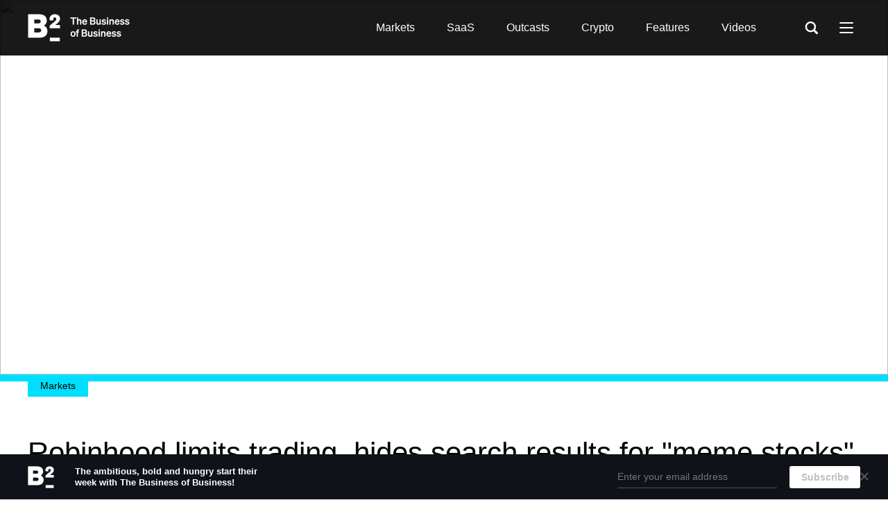

--- FILE ---
content_type: text/html; charset=utf-8
request_url: https://www.businessofbusiness.com/articles/robinhood-halts-trading-hides-searches-meme-stocks/
body_size: 61175
content:
<!doctype html>
<html lang="en">


<head>
  <meta http-equiv="Content-type" content="text/html; charset=utf-8">
  <meta name="viewport" content="width=device-width, initial-scale=1.0">
  <meta name="keywords" content="">
  <meta name="description" content="Investors and financial figures across the internet, as well as r/wallstreetbets, are criticizing Robinhood’s decision to limit trading.">
  <title>Robinhood limits trading, hides search results for &quot;meme stocks&quot; | The Business of Business</title>


  <link rel="apple-touch-icon" sizes="57x57" href="https://static.businessofbusiness.com/static/apple-icon-57x57.png">
  <link rel="apple-touch-icon" sizes="60x60" href="https://static.businessofbusiness.com/static/apple-icon-60x60.png">
  <link rel="apple-touch-icon" sizes="72x72" href="https://static.businessofbusiness.com/static/apple-icon-72x72.png">
  <link rel="apple-touch-icon" sizes="76x76" href="https://static.businessofbusiness.com/static/apple-icon-76x76.png">
  <link rel="apple-touch-icon" sizes="114x114" href="https://static.businessofbusiness.com/static/apple-icon-114x114.png">
  <link rel="apple-touch-icon" sizes="120x120" href="https://static.businessofbusiness.com/static/apple-icon-120x120.png">
  <link rel="apple-touch-icon" sizes="144x144" href="https://static.businessofbusiness.com/static/apple-icon-144x144.png">
  <link rel="apple-touch-icon" sizes="152x152" href="https://static.businessofbusiness.com/static/apple-icon-152x152.png">
  <link rel="apple-touch-icon" sizes="180x180" href="https://static.businessofbusiness.com/static/apple-icon-180x180.png">
  <link rel="icon" type="image/png" sizes="192x192" href="https://static.businessofbusiness.com/static/android-icon-192x192.png">
  <link rel="icon" type="image/png" sizes="32x32" href="https://static.businessofbusiness.com/static/favicon-32x32.png">
  <link rel="icon" type="image/png" sizes="96x96" href="https://static.businessofbusiness.com/static/favicon-96x96.png">
  <link rel="icon" type="image/png" sizes="16x16" href="https://static.businessofbusiness.com/static/favicon-16x16.png">
  <link rel="manifest" href="https://static.businessofbusiness.com/static/manifest.json">
  <meta name="msapplication-TileColor" content="#ffffff">
  <meta name="msapplication-TileImage" content="https://static.businessofbusiness.com/static/ms-icon-144x144.png">
  <meta name="theme-color" content="#ffffff">
  <meta name="google-site-verification" content="mJOrKD90LCC51X6IfCC28mD0rQN0DVJKNxufHauPFQg" />
  <meta property="fb:pages" content="101594328386353" />
  <meta property="fb:app_id" content="1081629218985873" /> 

  
  <link rel="canonical" href="https://www.businessofbusiness.com/articles/robinhood-halts-trading-hides-searches-meme-stocks/" />

  


<script type="application/ld+json">
{
  "@context": "http://schema.org",
  "@type": "NewsArticle",
  "mainEntityOfPage": {
    "@type": "WebPage",
    "@id": "https://www.businessofbusiness.com/articles/robinhood-halts-trading-hides-searches-meme-stocks/"
  },
  "headline": "Robinhood limits trading, hides search results for &quot;meme stocks&quot;",
  "image": {
    "@type": "ImageObject",
    "url": "https://static.businessofbusiness.com/media/uploads/blog/alternativedata_robinhood_market_featured.jpg",
    "width": 770,
    "height": 400
  },
  "datePublished": "2021-01-28T11:00:14-05:00",
  "dateModified": "2021-01-28T11:00:14-05:00",
  
  "author": {
    "@type": "Person",
    "name": "Danny Konstantinovic"
  },
  
  "publisher": {
    "@type": "Organization",
    "name": "Thinknum",
    "logo": {
      "@type": "ImageObject",
      "url": "https://www.thinknum.com/static/img/thinknum-logo-blue.png"
    }
  },
  "description": "Investors and financial figures across the internet, as well as r/wallstreetbets, are criticizing Robinhood’s decision to limit trading.",
  "keywords": ""
}
</script>


  


<meta name="author" content="Danny Konstantinovic">
<meta property="og:pubdate" content="2021-01-28T11:00:14Z">
<meta property="og:url" content="https://www.businessofbusiness.com/articles/robinhood-halts-trading-hides-searches-meme-stocks/" >
<meta property="og:title" content="Robinhood limits trading, hides search results for &quot;meme stocks&quot;" />
<meta property="og:description" content="Investors and financial figures across the internet, as well as r/wallstreetbets, are criticizing Robinhood’s decision to limit trading." />
<meta property="og:type" content="article" />
<meta property="og:image" content="https://static.businessofbusiness.com/media/uploads/blog/alternativedata_robinhood_market_featured.jpg" />
<meta property="og:type" content="article" >
<meta name="twitter:card" content="summary_large_image" />
<meta name="twitter:site" content="@thebizofbiz" />

<meta property="article:tag" content="" />

<meta property="article:section" content="Markets" />
<meta property="article:published_time" content="2021-01-28T11:00:14Z" />
<meta property="article:modified_time" content="2021-01-28T12:34:57Z" />

<link rel="amphtml" href="https://www.businessofbusiness.com/amp/articles/robinhood-halts-trading-hides-searches-meme-stocks/">
<meta property="ia:markup_url" content="https://www.businessofbusiness.com/fb-instant/articles/robinhood-halts-trading-hides-searches-meme-stocks/">


  
  <link rel="alternate" type="application/rss+xml" title="RSS" href="/articles/feeds/rss/">
  <link rel="alternate" type="application/atom+xml" title="Atom" href="/articles/feeds/atom/">
  

  
  <link rel="stylesheet" href="https://static.businessofbusiness.com/static/CACHE/css/9e3e1ee34a59.css" type="text/css" />

  <!--[if lt IE 9]>
    <script src="https://static.businessofbusiness.com/static/js/html5shiv.js"></script>
    <script src="https://static.businessofbusiness.com/static/js/respond.min.js"></script>
  <![endif]-->

  
  
  
</head>

<body id="body" class="">
  
  
  

<div class="web-weilder-banner">
  <div class="content">
    <a href="/newsletter/subscribe/"><div class="logo"></div></a>

    <div class="description">
      The ambitious, bold and hungry start their week with The Business of Business!
    </div>

    <div class="spacer"></div>

    <form>
      <input type='hidden' name='csrfmiddlewaretoken' value='j5WwB3nfSs6hv4VNdjJEF8xpSXLFVk6SZyxMZXrtUSgXq3pIQFDijpg3fvmJ32sS' />
      <input class="email" type="text" placeholder="Enter your email address" name="email" />
      
      <input name="query" type="hidden" value="" />
      <input class="submit" type="submit" value="Subscribe" />
    </form>
  </div>

  <a class="dismiss" href="#">
    <svg xmlns="http://www.w3.org/2000/svg" width="12" height="12"><path fill-rule="evenodd" fill="#FFF" d="M1.973 11.468l4.03-4.092 3.99 4.052c.343.343.983.254 1.326-.088.343-.343.431-.984.088-1.327L7.418 5.962l4.039-3.977c.343-.343.298-.939-.045-1.282C11.07.36 10.407.25 10.064.593L6.026 4.57 1.964.571C1.622.228.981.316.638.659c-.342.343-.431.983-.088 1.326l4.061 3.999-4.03 4.092c-.343.343-.254.983.089 1.326.342.34.963.407 1.303.066z"/></svg>
  </a>
</div>
  

  




<header class="global-header fading">
  <div class="content">
    <div class="main-row">

      
      <div class="logo">
        <a href="/">The Business of Business</a>
      </div>
      

      <div class="nav-toolbars">
        

<ul class="nav-toolbar">
  <li>
    <a href="/articles/category/markets/">Markets</a>
  </li>
  <li>
    <a href="/articles/category/saas/">SaaS</a>
  </li>
  <li>
    <a href="/articles/category/outcasts/">Outcasts</a>
  </li>
  <li>
    <a href="/articles/category/crypto/">Crypto</a>
  </li>
  <li>
    <a href="/articles/category/features/">Features</a>
  </li>
  <li>
    <a href="/videos/">Videos</a>
  </li>
</ul>

      </div>

      <div class="search-container">
        <span class="search-icon"></span>

        <div class="search-popover">
          
            
<form action="/search" class="search" role="search" target="_top">
  <span class="form-search-icon"></span>
  <input class="form-control" placeholder="Search" type="text" name="q" value="">

  <div class="close-icon"></div>
</form>

          
        </div>
      </div>

      <div class="more-menu">
        <div class="icon">
          <span class="line1"></span>
          <span class="line2"></span>
          <span class="line3"></span>
        </div>

        <div class="nav-more-dropdown">
          

<ul class="nav-toolbar-more">
  <li class="category">
    <a href="/articles/category/tech/">Technology</a>
  </li>
  <li class="category">
    <a href="/articles/category/innovation/">Innovation</a>
  </li>
  <li class="category">
    <a href="/articles/category/people/">People</a>
  </li>

  <li class="divider"></li>

  <li>
    <a href="/about/">
      About
    </a>
  </li>
  <li>
    <a href="/careers/">
      Careers
    </a>
  </li>
  <li>
    <a href="/revisions-errata/">
      Revisions &amp; Errata
    </a>
  </li>
  <li>
    <a href="/newsletter/subscribe/">
      Newsletter
    </a>
  </li>
  <li>
    <a href="/about/">
      Get Featured
    </a>
  </li>
  <li>
    <a href="/articles/feeds/rss/">
      RSS
    </a>
  </li>
</ul>

        </div>
      </div>

      <a class="mobile-menu">
        <span class="line1"></span>
        <span class="line2"></span>
        <span class="line3"></span>
      </a>
    </div>

    <div class="mobile-content">
      

<div class="nav-toolbars-mobile">
  <div class="row">
    <div class="left-col">
      

<ul class="nav-toolbar">
  <li>
    <a href="/articles/category/markets/">Markets</a>
  </li>
  <li>
    <a href="/articles/category/saas/">SaaS</a>
  </li>
  <li>
    <a href="/articles/category/outcasts/">Outcasts</a>
  </li>
  <li>
    <a href="/articles/category/crypto/">Crypto</a>
  </li>
  <li>
    <a href="/articles/category/features/">Features</a>
  </li>
  <li>
    <a href="/videos/">Videos</a>
  </li>
</ul>

      

<ul class="nav-toolbar-more">
  <li class="category">
    <a href="/articles/category/tech/">Technology</a>
  </li>
  <li class="category">
    <a href="/articles/category/innovation/">Innovation</a>
  </li>
  <li class="category">
    <a href="/articles/category/people/">People</a>
  </li>

  <li class="divider"></li>

  <li>
    <a href="/about/">
      About
    </a>
  </li>
  <li>
    <a href="/careers/">
      Careers
    </a>
  </li>
  <li>
    <a href="/revisions-errata/">
      Revisions &amp; Errata
    </a>
  </li>
  <li>
    <a href="/newsletter/subscribe/">
      Newsletter
    </a>
  </li>
  <li>
    <a href="/about/">
      Get Featured
    </a>
  </li>
  <li>
    <a href="/articles/feeds/rss/">
      RSS
    </a>
  </li>
</ul>


      
      <div class="tablet-extra">
        <ul class="social-media">
          <li class="youtube">
            <a itemprop="sameAs" href="https://www.youtube.com/channel/UClZ-UFegus2B-VcOJjszMaQ">YouTube</a>
          </li>

          <li class="linkedin">
            <a itemprop="sameAs" href="https://www.linkedin.com/company/thinknum/">LinkedIn</a>
          </li>

          <li class="twitter">
            <a itemprop="sameAs" href="https://twitter.com/thebizofbiz">Twitter</a>
          </li>
        </ul>

        <span class="copy">&copy; Thinknum Alternative Data</span>
      </div>
      
    </div>

    
    <div class="right-col tablet-menu-newsletter">
      <div class="form">
        <h4>Subscriber for weekly insights</h4>
        <p>
          The leading business publication for the bold and ambitious.
        </p>
        

<form name="Media Newsletter Subscribe Form" class="newsletter">
  <input type='hidden' name='csrfmiddlewaretoken' value='j5WwB3nfSs6hv4VNdjJEF8xpSXLFVk6SZyxMZXrtUSgXq3pIQFDijpg3fvmJ32sS' />

  <div class="form-group subscribe-email-section">
    <label class="required">E-mail*</label>
    <input type="text" name="email" placeholder="Email*" class="email " />
  </div>

  <div class="form-group">
    <label>Name</label>
    <input type="text" name="name" placeholder="Name" class="name" />
  </div>

  
  <input name="query" type="hidden" value="" />

  <div class="actions">
    <input type="submit" value="Subscribe" class="submit dialog-button ui-button white" disabled />
  </div>
</form>

      </div>

      <div class="success-view">
        <h4>Thank you!</h4>
        <p>You’re officially subscribed to our newsletter. </p>
      </div>
    </div>
    
  </div>
  
  <div class="buttons">
    <a class="ui-button blue" href="https://www.thinknum.com/demo/?utm_source=thinknum_media&amp;utm_campaign=mobile_menu">Request Demo</a>
    <a class="ui-button black" href="/#join" id="mobile-subscribe">Subscribe</a>
  </div>
</div>


<div class="thinknum-toolbars-mobile">
  <div class="global-menu container">
  <div class="col first">
    <div class="subcol">
      <div class="section thinknum">
        <h4><a href="https://www.thinknum.com/?utm_source=thinknum_media">Thinknum</a></h4>
      </div>

      <div class="section">
        <h4 class="expand"><span>For Customers</span><i></i></h4>
        <ul>
          <li>
            <a href="https://blog.thinknum.com/tag/product-manual/">
              Product Manual
            </a>
          </li>
          <li>
            <a href="https://blog.thinknum.com/tag/release-notes/">
              Product Updates
            </a>
          </li>
          <li>
            <a href="http://docs.thinknum.com/">
              API Documentation
            </a>
          </li>
        </ul>
      </div>
    </div>
  </div><!-- .col -->

  <div class="col center">
    <div class="cols-bundle">
      <div class="subcol">
        <div class="section">
          <h4 class="expand"><span>Company</span><i></i></h4>
          <ul>
            <li>
              <a href="https://www.thinknum.com/about?utm_source=thinknum_media&amp;utm_campaign=global_menu">
                About
              </a>
            </li>
            <li>
              <a href="https://www.thinknum.com/datasets?utm_source=thinknum_media&amp;utm_campaign=global_menu">
                Explore Datasets
              </a>
            </li>
            <li>
              <a href="https://www.thinknum.com/resources?utm_source=thinknum_media&amp;utm_campaign=global_menu">
                Resources
              </a>
            </li>
            <li>
              <a href="https://www.thinknum.com/careers?utm_source=thinknum_media&amp;utm_campaign=global_menu">
                Careers
              </a>
            </li>
            <li>
              <a href="https://www.thinknum.com/about?utm_source=thinknum_media&amp;utm_campaign=global_menu#media">
                Press Kit
              </a>
            </li>
          </ul>
        </div>
      </div><!-- .subcol -->

      <div class="subcol">
        <div class="section">
          <h4 class="expand"><span>Solutions</span><i></i></h4>
          <ul>
            <li>
              <a href="https://www.thinknum.com/?utm_source=thinknum_media&amp;utm_campaign=global_menu">
                Thinknum Alternative Data
              </a>
            </li>
            <li>
              <a href="https://www.kgbase.com/">
                KgBase
              </a>
            </li>
          </ul>
        </div><!-- .section -->

        <div class="section">
          <h4 class="expand"><span>Industry Products</span><i></i></h4>
          <ul>
            <li>
              <a href="https://www.thinknum.com/?utm_source=thinknum_media&amp;utm_campaign=global_menu_investor">
                Investor Intelligence
              </a>
            </li>
            <li>
              <a href="https://www.thinknum.com/?utm_source=thinknum_media&amp;utm_campaign=global_menu_business">
                Business Intelligence
              </a>
            </li>
            <li>
              <a href="https://www.thinknum.com/?utm_source=thinknum_media&amp;utm_campaign=global_menu_edu">
                Education
              </a>
            </li>
          </ul>
        </div>
      </div><!-- .subcol -->
    </div>

    <div class="subcol">
      <div class="section">
        <h4 class="expand"><span>Media</span><i></i></h4>
        <ul>
          <li>
            <a href="/about/">
              About
            </a>
          </li>
          <li>
            <a href="/careers/">
              Careers
            </a>
          </li>
          <li>
            <a href="/revisions-errata/">
              Revisions &amp; Errata
            </a>
          </li>
          <li>
            <a href="/newsletter/subscribe/">
              Newsletter
            </a>
          </li>
          <li>
            <a href="https://www.externaldataconference.com/?utm_source=thinknum_media&amp;utm_campaign=global_menu">
              External Data Conference
            </a>
          </li>
          <li>
            <a href="/about/">
              Get Featured
            </a>
          </li>
          <li>
            <a href="/articles/feeds/rss/">
              RSS
            </a>
          </li>
        </ul>
      </div>
      <div class="section">
        <h4 class="expand"><span>Media Services</span><i></i></h4>
        <ul>
          <li>
            <a href="/about/#content-studio">
              Content Studio
            </a>
          </li>
          <li>
            <a href="/about/#media-services">
              Advertising
            </a>
          </li>
        </ul>
      </div><!-- .section -->
    </div><!-- .subcol -->
  </div><!-- .col -->

  <div class="col social" itemscope itemtype="http://schema.org/Organization">
    <link itemprop="url" href="https://www.thinknum.com">

    <ul class="social-media">
      <li class="youtube">
        <a itemprop="sameAs" href="https://www.youtube.com/channel/UClZ-UFegus2B-VcOJjszMaQ">YouTube</a>
      </li>

      <li class="linkedin">
        <a itemprop="sameAs" href="https://www.linkedin.com/company/thinknum/">LinkedIn</a>
      </li>

      <li class="twitter">
        <a itemprop="sameAs" href="https://twitter.com/thebizofbiz">Twitter</a>
      </li>
    </ul>
  </div><!-- .col -->

  <div class="col copy">
    <span>&copy; Thinknum Alternative Data 2026</span>
  </div><!-- .col -->
</div>
</div>

    </div>
  </div>
</header>



  <div class="global-content fading">

    



<article class="full-article">
  
  

  

<div class="top-section fullwidth">
  
  <section class="post-hero fullwidth">
    <div class="img-cont">
      
        
        
        
        
        

        
          <picture>
            <source media="(max-width: 599px)" srcset="https://static.businessofbusiness.com/media/uploads/blog/image-wide/alternativedata_robinhood_market_wide.jpg">
            <source media="(max-width: 899px)" srcset="https://static.businessofbusiness.com/media/uploads/blog/image-wide/alternativedata_robinhood_market_wide.jpg">
            <source media="(min-width: 900px)" srcset="https://static.businessofbusiness.com/media/uploads/blog/image-fullwidth/.thumbnails/alternativedata_robinhood_market_full_width.jpg/alternativedata_robinhood_market_full_width-1680x540.jpg">
            <img src="https://static.businessofbusiness.com/media/uploads/blog/image-fullwidth/.thumbnails/alternativedata_robinhood_market_full_width.jpg/alternativedata_robinhood_market_full_width-1680x540.jpg" />
          </picture>
        
      
    </div>
    
      
      <div class="cat-container markets">
        <div class="badge-container">
          <a
            class="badge markets"
            href="/articles/category/markets/"
          >
            <span>Markets</span>
          </a>
        </div>
      </div>
      
    
  </section><!-- .post-hero -->

  <section class="head fullwidth">
    <div class="mobile-meta">
      <span class="time datetime" data-timestamp="2021-01-28T11:00:14-05:00">1.28.21 &nbsp; 4:00 PM</span>
      <span>
        <a href="/articles/category/markets/" class="category markets">
          Markets
        </a>
      </span>
    </div>
    <h1>
      
      
      
      
      Robinhood limits trading, hides search results for &quot;meme stocks&quot;
    </h1>

    <p>
      
        Investors and financial figures across the internet, as well as r/wallstreetbets, are criticizing Robinhood’s decision to limit trading.
      
    </p>

    <div class="meta-bar">
      


<div class="authors-section ">
  

  
  <div class="avatars single">
    <a class="item-0" href="/articles/author/DanielKonstantinovic/">
      <div style="background-image: url('https://static.businessofbusiness.com/media/uploads/user-avatars/daniel.jpeg')"></div>
    </a>
    
  </div>
  

  <div class="names">
    <a href="/articles/author/DanielKonstantinovic/"><span>Danny Konstantinovic</span></a>
    
  </div>
</div>


      <div class="share-icons">
  
  <a class="linkedin sharer" data-url="https://www.businessofbusiness.com/articles/robinhood-halts-trading-hides-searches-meme-stocks/" data-sharer="linkedin" data-title="Robinhood limits trading, hides search results for &quot;meme stocks&quot;" data-description="Investors and financial figures across the internet, as well as r/wallstreetbets, are criticizing Robinhood’s decision to limit trading."><div class="tooltip">Share on LinkedIn</div></a>
  <a class="twitter sharer" data-url="https://www.businessofbusiness.com/articles/robinhood-halts-trading-hides-searches-meme-stocks/" data-sharer="twitter" data-title="Robinhood limits trading, hides search results for &quot;meme stocks&quot;" data-via="thebizofbiz"><div class="tooltip">Share on Twitter</div></a>
  <a class="facebook sharer" data-url="https://www.businessofbusiness.com/articles/robinhood-halts-trading-hides-searches-meme-stocks/" data-sharer="facebook" data-title="Robinhood limits trading, hides search results for &quot;meme stocks&quot;"><div class="tooltip">Share on Facebook</div></a>
  <a href="https://www.businessofbusiness.com/articles/robinhood-halts-trading-hides-searches-meme-stocks/" class="share-link"><div class="tooltip">Copy link</div></a>
  
</div>


      

      <div class="time-container">
        <span class="time datetime" data-timestamp="2021-01-28T11:00:14-05:00">
          1.28.21 &nbsp; 4:00 PM
        </span>
        
      </div>
    </div>
  </section><!-- .head -->
</div>

  <div id="main-section">
    <aside id="left-sidebar">
      <div class="sidebar-content">
        
        
          
          
        

        

        
      </div>
    </aside><!-- .sidebar -->

    <section class="article-body">
      
      

      <p><span>Trading app Robinhood has restricted trading on several &ldquo;meme stocks&rdquo; due to market volatility caused by the subreddit <a href="https://www.businessofbusiness.com/articles/gamestop-stock-rally-wallstreetbets-reddit/">r/wallstreetbets</a>.&nbsp;</span></p>
<p><span>In a </span><a href="https://blog.robinhood.com/"><span>statement released</span></a><span> Thursday morning, Robinhood announced that it is restricting transactions for $AMC, $BB, $BBBY, $EXPR, $GME, $KOSS, $NAKD and $NOK, &ldquo;in light of recent volatility.&rdquo; </span>Several of these stocks, including AMC, Blackberry, Bed Bath and Beyond, Express and Nokia, are all down anywhere from 10% to 25% Thursday morning after the restrictions.</p>
<p>&ldquo;We&rsquo;re committed to helping customers navigate this uncertainty,&rdquo; the statement reads. &ldquo;We fundamentally believe that everyone should have access to financial markets.</p>
<p><span>Robinhood is hiding search results on its app for the stocks in question, as well as some others like $CTRM. Some orders for certain &ldquo;meme stocks&rdquo; made before market open Thursday also appear to be getting cancelled. </span><span>I know, because I tried to order some stock in my own Robinhood account last night, and my orders were cancelled or filled seemingly at random. Ethically speaking, I'm not in any possession of material information or reporting that could affect the stock price &mdash; certainly not in a market like this &mdash; and if I were,&nbsp;<span>I would disclose it in any coverage I do about these companies</span>, as I am doing so here. I have since exited any trades that went through. It&rsquo;s unclear if these cancellations are part of the trading restrictions or if they are due to heavy load on Robinhood&rsquo;s servers. Notifications about cancellations are being sent out with text claiming that the user cancelled the order themselves.</span></p>
<p><span>Wallstreetbets had not taken well to the news and users were urging each other to hold or continue buying through other means. &ldquo;</span><span>Robinhood will never see a dime from me again,&rdquo; wrote one user in what&rsquo;s become the </span><a href="https://www.reddit.com/r/wallstreetbets/comments/l6y2hy/daily_discussion_thread_part_2_for_january_28_2021/?sort=confidence"><span>top comment</span></a><span> on a daily discussion thread. &ldquo;When all of this is over I'm withdrawing all of my funds and taking my shit elsewhere. Fuck them. I hope it was worth it because they just tanked their company.&rdquo;</span></p>
<p><span>One of the top posts on the subreddit is a tweet from Richard Bengston, one of the owners of esports organization FaZe Clan. &ldquo;</span><span>Robinhood legitimately hid</span><a href="https://twitter.com/search?q=%24NOK&amp;src=cashtag_click"><span> $NOK</span></a><a href="https://twitter.com/search?q=%24AMC&amp;src=cashtag_click"><span> $AMC</span></a><a href="https://twitter.com/search?q=%24GME&amp;src=cashtag_click"><span> $GME</span></a><span> and</span><a href="https://twitter.com/search?q=%24NAKD&amp;src=cashtag_click"><span> $NAKD</span></a><span> from search. Internet psychology 101, this will only make things worse for you Wall Street,&rdquo; Bengston wrote. &ldquo;Things are getting blown the fuck up today. Take all the cash you can afford to lose and buy buy buy.&rdquo;</span></p>
<p>Investors and financial figures across the internet are also criticizing Robinhood&rsquo;s decision to restrictions trading. Twitch.tv co-founder Justin Kan questioned why anyone should trust Robinhood again and urged Alexandra Ocasio-Cortez to investigate the app&rsquo;s actions. Mark Cuban questioned whether Robinhood has the financial ability to support trades on this scale, or if they&rsquo;re losing money on the orders.&nbsp;</p>
<p>Dave Portnoy, CEO of Barstool, has been especially critical of the app. &ldquo;I will burn @RobinhoodApp to the ground if they shut down free market trading,&rdquo; reads one tweet. &ldquo;Somebody is going to have to explain to me in what world @RobinhoodApp and others literally trying to force a crash by closing the market is fair? They should all be in jail.&rdquo;</p>
<p><span>Robinhood was the primary vehicle by which r/wallstreetbets users accessed the stock market, and was deeply embedded in the subreddit&rsquo;s culture. A Robinhood user was </span><a href="https://www.reddit.com/r/wallstreetbets/comments/jh1b4n/hertz_flashbacks_intensify/"><span>almost synonymous</span></a><span> with a r/wallstreetbets user on the subreddit. At present, users are angrily calling for the use of other platforms like TradeZer0 and Charles Schwab. Several of the top-rated posts on the subreddit at the moment are full of users calling for a class action lawsuit against Robinhood for market manipulation.</span></p>
      

      

      

<div class="follow-w">
  
  
  <div>
    Follow Danny Konstantinovic on 
    
      
      <a href="https://twitter.com/dannykons">Twitter</a>
    
       and 
      <a href="https://www.linkedin.com/in/daniel-konstantinovic/">LinkedIn</a>
    
  </div>
  
  

  
  
</div>


      
    </section><!-- .article-body -->

    <aside id="right-sidebar">
      <div class="sidebar-content">
        <div class="recommended-section">
          <h3>
            Recommended
          </h3>
          
          
          <ul>
            
            
              <li>
                <a class="image" href="/articles/who-really-works-for-opensea/?utm_source=thinknum_media&utm_campaign=recommended">
                  
                  <div style="background-image: url(https://static.businessofbusiness.com/media/blog/image-wide/LinkedInOS_wide-GRY70CAj.jpg)"></div>
                </a>
                <h5>
                  <a href="/articles/who-really-works-for-opensea/?utm_source=thinknum_media&utm_campaign=recommended">Who really works for OpenSea?</a>
                </h5>
                
                
                <a class="category" href="/articles/category/crypto/">
                  <span>Crypto</span>
                </a>
                
                
              </li>
            
            
            
              <li>
                <a class="image" href="/articles/recession-and-bankruptcy-fears-are-rising-corporate-filings-show/?utm_source=thinknum_media&utm_campaign=recommended">
                  
                  <div style="background-image: url(https://static.businessofbusiness.com/media/blog/image-wide/Recession_collage_wide-GAsB0evG.jpg)"></div>
                </a>
                <h5>
                  <a href="/articles/recession-and-bankruptcy-fears-are-rising-corporate-filings-show/?utm_source=thinknum_media&utm_campaign=recommended">Recession and bankruptcy fears are rising, corporate filings show</a>
                </h5>
                
                
                <a class="category" href="/articles/category/markets/">
                  <span>Markets</span>
                </a>
                
                
              </li>
            
            
            
              <li>
                <a class="image" href="/articles/analysis-the-sharks-are-circling-crypto-and-its-going-to-take-a-lot-to-fight-them-off/?utm_source=thinknum_media&utm_campaign=recommended">
                  
                  <div style="background-image: url(https://static.businessofbusiness.com/media/blog/image-wide/sharks_circling_wide-R5ImTCAW.jpg)"></div>
                </a>
                <h5>
                  <a href="/articles/analysis-the-sharks-are-circling-crypto-and-its-going-to-take-a-lot-to-fight-them-off/?utm_source=thinknum_media&utm_campaign=recommended">Analysis: the sharks are circling crypto, and it’s going to take a lot to fight them off</a>
                </h5>
                
                
                <a class="category" href="/articles/category/crypto/">
                  <span>Crypto</span>
                </a>
                
                
              </li>
            
            
            
              <li>
                <a class="image" href="/articles/investors-are-getting-back-to-the-land-us-farmland-that-is/?utm_source=thinknum_media&utm_campaign=recommended">
                  
                  <div style="background-image: url(https://static.businessofbusiness.com/media/blog/image-wide/Farmland_wide-T5EoZyv5.jpg)"></div>
                </a>
                <h5>
                  <a href="/articles/investors-are-getting-back-to-the-land-us-farmland-that-is/?utm_source=thinknum_media&utm_campaign=recommended">Investors are getting back to the land — U.S. farmland, that is</a>
                </h5>
                
                
                <a class="category" href="/articles/category/features/">
                  <span>Features</span>
                </a>
                
                
              </li>
            
            
            
              <li>
                <a class="image" href="/articles/3-things-you-need-to-know-about-the-revlon-bankruptcy/?utm_source=thinknum_media&utm_campaign=recommended">
                  
                  <div style="background-image: url(https://static.businessofbusiness.com/media/blog/image-wide/Revlon_wide-heCFginN.jpg)"></div>
                </a>
                <h5>
                  <a href="/articles/3-things-you-need-to-know-about-the-revlon-bankruptcy/?utm_source=thinknum_media&utm_campaign=recommended">3 things you need to know about the Revlon bankruptcy</a>
                </h5>
                
                
                <a class="category" href="/articles/category/markets/">
                  <span>Markets</span>
                </a>
                
                
              </li>
            
            
            
              <li>
                <a class="image" href="/articles/fckless-path-forward-women-workplace-is-caring-less-about-being-liked/?utm_source=thinknum_media&utm_campaign=recommended">
                  
                  <div style="background-image: url(https://static.businessofbusiness.com/media/blog/image-wide/fuckless_wide2-6n1Olj1C.jpg)"></div>
                </a>
                <h5>
                  <a href="/articles/fckless-path-forward-women-workplace-is-caring-less-about-being-liked/?utm_source=thinknum_media&utm_campaign=recommended">Why the path forward for women in the workplace is being &quot;f*ckless&quot;</a>
                </h5>
                
                
                <a class="category" href="/articles/category/features/">
                  <span>Features</span>
                </a>
                
                
              </li>
            
            
            
              <li>
                <a class="image" href="/articles/why-the-next-big-thing-the-unicorn-hunters-are-after-is-crypto/?utm_source=thinknum_media&utm_campaign=recommended">
                  
                  <div style="background-image: url(https://static.businessofbusiness.com/media/blog/image-wide/Unicoin_wide-eSRI0EiT.jpg)"></div>
                </a>
                <h5>
                  <a href="/articles/why-the-next-big-thing-the-unicorn-hunters-are-after-is-crypto/?utm_source=thinknum_media&utm_campaign=recommended">The next big thing the “Unicorn Hunters” are after is crypto</a>
                </h5>
                
                
                <a class="category" href="/articles/category/crypto/">
                  <span>Crypto</span>
                </a>
                
                
              </li>
            
            
            
              <li>
                <a class="image" href="/articles/bumble-whitney-wolfe-herd-swiped-left-tinder-ended-up-billionaire/?utm_source=thinknum_media&utm_campaign=recommended">
                  
                  <div style="background-image: url(https://static.businessofbusiness.com/media/blog/image-wide/bumble1_wide-EcQmU528.jpg)"></div>
                </a>
                <h5>
                  <a href="/articles/bumble-whitney-wolfe-herd-swiped-left-tinder-ended-up-billionaire/?utm_source=thinknum_media&utm_campaign=recommended">Bumble founder Whitney Wolfe Herd swiped &quot;left&quot; on Tinder, and ended up a billionaire</a>
                </h5>
                
                
                <a class="category" href="/articles/category/features/">
                  <span>Features</span>
                </a>
                
                
              </li>
            
            
          </ul>
          
        </div>
      </div>
    </aside>
  </div><!-- #main-section -->
</article>





<section class="cta">
  <hr />
  <div class="cta newsletter full-width inline">
  <a class="dismiss" href="#">
  </a>
  <div class="image"></div>
  <div class="content form">
    <h3>Sign up for our Newsletter</h3>
    <p>Start your day off with our weekly digest.</p>
    

<form name="Media Newsletter Subscribe Form" class="newsletter">
  <input type='hidden' name='csrfmiddlewaretoken' value='j5WwB3nfSs6hv4VNdjJEF8xpSXLFVk6SZyxMZXrtUSgXq3pIQFDijpg3fvmJ32sS' />

  <div class="form-group subscribe-email-section">
    <label class="required">E-mail*</label>
    <input type="text" name="email" placeholder="Email*" class="email " />
  </div>

  <div class="form-group">
    <label>Name</label>
    <input type="text" name="name" placeholder="Name" class="name" />
  </div>

  
  <input name="query" type="hidden" value="" />

  <div class="actions">
    <input type="submit" value="Join" class="submit dialog-button ui-button white" disabled />
  </div>
</form>

  </div>

  <div class="content success">
    <h3>Thank you!</h3>
    <p>You’re officially subscribed to our newsletter. </p>
    <a class="ui-button white button-finish" href="/">Return to Site</a>
  </div>
</div>
</section>








<section class="latest">
  <main>
    <div class="title-category">
      
      <h3><span>Latest Articles</span></h3>
      
    </div>

    

<div class="list-container">
  <div class="articles">
    
      

<article class="article-latest ">

  <div class="content">
    <div class="details">
      <h2 class="big">
        <a href="/articles/who-really-works-for-opensea/">Who really works for OpenSea?</a>
      </h2>

      <a class="summary text-summary" href="/articles/who-really-works-for-opensea/">
        
            Here’s what quirks in LinkedIn headcount can tell us about crypto’s impact on the job market.
        
      </a>

      
      <div class="meta-full">
        


<div class="authors-section ">
  

  
  <div class="avatars single">
    <a class="item-0" href="/articles/author/ChristieSmythe/">
      <div style="background-image: url('https://static.businessofbusiness.com/media/uploads/user-avatars/instagramprofile2.jpg')"></div>
    </a>
    
  </div>
  

  <div class="names">
    <a href="/articles/author/ChristieSmythe/"><span>Christie Smythe</span></a>
    
  </div>
</div>


        <span class="datetime" data-timestamp="2022-07-22T14:41:26-04:00">
          7.22.22 &nbsp; 6:41 PM
        </span>
      </div>
      
    </div><!-- .details -->

    <div class="img-cont">
      
      
      <a class="category-badge crypto" href="/articles/category/crypto/">
        <span>Crypto</span>
      </a>
      
      
      <a class="image" href="/articles/who-really-works-for-opensea/">
        
        

        
          
          <div style="background-image: url(https://static.businessofbusiness.com/media/blog/image-wide/LinkedInOS_wide-GRY70CAj.jpg)"></div>
          
        

        
      </a>
    </div>
  </div><!-- .content -->

  <hr />
</article>

      

      
    
      

<article class="article-latest ">

  <div class="content">
    <div class="details">
      <h2 class="big">
        <a href="/articles/twitters-end-game-in-its-case-against-elon-musk/">Twitter’s endgame in its case against Elon Musk</a>
      </h2>

      <a class="summary text-summary" href="/articles/twitters-end-game-in-its-case-against-elon-musk/">
        
            The social media platform is trying to force Musk to complete his takeover deal. Is that really what it wants?
        
      </a>

      
      <div class="meta-full">
        


<div class="authors-section ">
  

  
  <div class="avatars single">
    <a class="item-0" href="/articles/author/ChristieSmythe/">
      <div style="background-image: url('https://static.businessofbusiness.com/media/uploads/user-avatars/instagramprofile2.jpg')"></div>
    </a>
    
  </div>
  

  <div class="names">
    <a href="/articles/author/ChristieSmythe/"><span>Christie Smythe</span></a>
    
  </div>
</div>


        <span class="datetime" data-timestamp="2022-07-14T13:56:42-04:00">
          7.14.22 &nbsp; 5:56 PM
        </span>
      </div>
      
    </div><!-- .details -->

    <div class="img-cont">
      
      
      <a class="category-badge outcasts" href="/articles/category/outcasts/">
        <span>Outcasts</span>
      </a>
      
      
      <a class="image" href="/articles/twitters-end-game-in-its-case-against-elon-musk/">
        
        

        
          
          <div style="background-image: url(https://static.businessofbusiness.com/media/blog/image-wide/New_Musk_wide-TWAVVuNa.jpg)"></div>
          
        

        
      </a>
    </div>
  </div><!-- .content -->

  <hr />
</article>

      

      
    
      

<article class="article-latest ">

  <div class="content">
    <div class="details">
      <h2 class="big">
        <a href="/articles/bolt-and-client-abg-bury-the-hatchet-and-become-proud-partners-again/">Bolt and client ABG bury the hatchet and become “proud partners” again</a>
      </h2>

      <a class="summary text-summary" href="/articles/bolt-and-client-abg-bury-the-hatchet-and-become-proud-partners-again/">
        
            ABG, owner of Forever 21 and Lucky Brand, said a lot of nasty things about the one-click checkout star in a lawsuit earlier this year. Now that’s all water under the bridge.
        
      </a>

      
      <div class="meta-full">
        


<div class="authors-section ">
  

  
  <div class="avatars single">
    <a class="item-0" href="/articles/author/ChristieSmythe/">
      <div style="background-image: url('https://static.businessofbusiness.com/media/uploads/user-avatars/instagramprofile2.jpg')"></div>
    </a>
    
  </div>
  

  <div class="names">
    <a href="/articles/author/ChristieSmythe/"><span>Christie Smythe</span></a>
    
  </div>
</div>


        <span class="datetime" data-timestamp="2022-07-07T12:20:25-04:00">
          7.7.22 &nbsp; 4:20 PM
        </span>
      </div>
      
    </div><!-- .details -->

    <div class="img-cont">
      
      
      <a class="category-badge outcasts" href="/articles/category/outcasts/">
        <span>Outcasts</span>
      </a>
      
      
      <a class="image" href="/articles/bolt-and-client-abg-bury-the-hatchet-and-become-proud-partners-again/">
        
        

        
          
          <div style="background-image: url(https://static.businessofbusiness.com/media/blog/image-wide/bolt_ABG_wide-UZ1cspnA.jpg)"></div>
          
        

        
      </a>
    </div>
  </div><!-- .content -->

  <hr />
</article>

      

      
        
        
          

<article class="article-latest highlight">

  <div class="content">
    <div class="details">
      <h2 class="big">
        <a href="/articles/timeline-history-why-martin-shkreli-banned-from-twitter/">A brief history of why Martin Shkreli got banned from Twitter</a>
      </h2>

      <a class="summary text-summary" href="/articles/timeline-history-why-martin-shkreli-banned-from-twitter/">
        
            The following is an excerpt from SMIRK, a memoir of journalist Christie Smythe&#39;s unusual relationship with &quot;Pharma Bro&quot; Martin Shkreli.  It should be viewed as opinion. You can read more at www.smirk-book.com.
        
      </a>

      
      <div class="meta-full">
        


<div class="authors-section ">
  

  
  <div class="avatars single">
    <a class="item-0" href="/articles/author/ChristieSmythe/">
      <div style="background-image: url('https://static.businessofbusiness.com/media/uploads/user-avatars/instagramprofile2.jpg')"></div>
    </a>
    
  </div>
  

  <div class="names">
    <a href="/articles/author/ChristieSmythe/"><span>Christie Smythe</span></a>
    
  </div>
</div>


        <span class="datetime" data-timestamp="2022-11-22T19:25:51-05:00">
          11.23.22 &nbsp; 12:25 AM
        </span>
      </div>
      
    </div><!-- .details -->

    <div class="img-cont">
      
      
      <a class="category-badge outcasts" href="/articles/category/outcasts/">
        <span>Outcasts</span>
      </a>
      
      
      <a class="image" href="/articles/timeline-history-why-martin-shkreli-banned-from-twitter/">
        
        

        
          
          <div style="background-image: url(https://static.businessofbusiness.com/media/blog/image-wide/MartinTwitterJail_wide-FqttwK5y.jpg)"></div>
          
        

        
      </a>
    </div>
  </div><!-- .content -->

  <hr />
</article>

        

        
        
      
    
      

<article class="article-latest ">

  <div class="content">
    <div class="details">
      <h2 class="big">
        <a href="/articles/recession-and-bankruptcy-fears-are-rising-corporate-filings-show/">Recession and bankruptcy fears are rising, corporate filings show</a>
      </h2>

      <a class="summary text-summary" href="/articles/recession-and-bankruptcy-fears-are-rising-corporate-filings-show/">
        
            Mentions of “recession,” “bankruptcy,” and “Insolvency” in SEC filings have all been steeply higher over the past two years compared with 2018 and 2019.
        
      </a>

      
      <div class="meta-full">
        


<div class="authors-section ">
  

  
  <div class="avatars single">
    <a class="item-0" href="/articles/author/ChristieSmythe/">
      <div style="background-image: url('https://static.businessofbusiness.com/media/uploads/user-avatars/instagramprofile2.jpg')"></div>
    </a>
    
  </div>
  

  <div class="names">
    <a href="/articles/author/ChristieSmythe/"><span>Christie Smythe</span></a>
    
  </div>
</div>


        <span class="datetime" data-timestamp="2022-07-06T09:23:13-04:00">
          7.6.22 &nbsp; 1:23 PM
        </span>
      </div>
      
    </div><!-- .details -->

    <div class="img-cont">
      
      
      <a class="category-badge markets" href="/articles/category/markets/">
        <span>Markets</span>
      </a>
      
      
      <a class="image" href="/articles/recession-and-bankruptcy-fears-are-rising-corporate-filings-show/">
        
        

        
          
          <div style="background-image: url(https://static.businessofbusiness.com/media/blog/image-wide/Recession_collage_wide-GAsB0evG.jpg)"></div>
          
        

        
      </a>
    </div>
  </div><!-- .content -->

  <hr />
</article>

      

      
    
      

<article class="article-latest ">

  <div class="content">
    <div class="details">
      <h2 class="big">
        <a href="/articles/analysis-the-sharks-are-circling-crypto-and-its-going-to-take-a-lot-to-fight-them-off/">Analysis: the sharks are circling crypto, and it’s going to take a lot to fight them off</a>
      </h2>

      <a class="summary text-summary" href="/articles/analysis-the-sharks-are-circling-crypto-and-its-going-to-take-a-lot-to-fight-them-off/">
        
            A lot of bad things are happening in crypto now. And it could get a lot worse.
        
      </a>

      
      <div class="meta-full">
        


<div class="authors-section ">
  

  
  <div class="avatars single">
    <a class="item-0" href="/articles/author/ChristieSmythe/">
      <div style="background-image: url('https://static.businessofbusiness.com/media/uploads/user-avatars/instagramprofile2.jpg')"></div>
    </a>
    
  </div>
  

  <div class="names">
    <a href="/articles/author/ChristieSmythe/"><span>Christie Smythe</span></a>
    
  </div>
</div>


        <span class="datetime" data-timestamp="2022-07-05T19:52:18-04:00">
          7.5.22 &nbsp; 11:52 PM
        </span>
      </div>
      
    </div><!-- .details -->

    <div class="img-cont">
      
      
      <a class="category-badge crypto" href="/articles/category/crypto/">
        <span>Crypto</span>
      </a>
      
      
      <a class="image" href="/articles/analysis-the-sharks-are-circling-crypto-and-its-going-to-take-a-lot-to-fight-them-off/">
        
        

        
          
          <div style="background-image: url(https://static.businessofbusiness.com/media/blog/image-wide/sharks_circling_wide-R5ImTCAW.jpg)"></div>
          
        

        
      </a>
    </div>
  </div><!-- .content -->

  <hr />
</article>

      

      
    
      

<article class="article-latest ">

  <div class="content">
    <div class="details">
      <h2 class="big">
        <a href="/articles/falling-down-the-rabbit-hole-how-a-reporter-became-part-of-the-martin-shkreli-story/">Falling down the rabbit hole — how a reporter became part of the Martin Shkreli story</a>
      </h2>

      <a class="summary text-summary" href="/articles/falling-down-the-rabbit-hole-how-a-reporter-became-part-of-the-martin-shkreli-story/">
        
            This is an edited excerpt of serialized memoir SMIRK, describing journalist Christie Smythe’s relationship with the notorious former drug CEO, who was recently released from prison.
        
      </a>

      
      <div class="meta-full">
        


<div class="authors-section ">
  

  
  <div class="avatars single">
    <a class="item-0" href="/articles/author/ChristieSmythe/">
      <div style="background-image: url('https://static.businessofbusiness.com/media/uploads/user-avatars/instagramprofile2.jpg')"></div>
    </a>
    
  </div>
  

  <div class="names">
    <a href="/articles/author/ChristieSmythe/"><span>Christie Smythe</span></a>
    
  </div>
</div>


        <span class="datetime" data-timestamp="2022-06-27T09:58:28-04:00">
          6.27.22 &nbsp; 1:58 PM
        </span>
      </div>
      
    </div><!-- .details -->

    <div class="img-cont">
      
      
      <a class="category-badge outcasts" href="/articles/category/outcasts/">
        <span>Outcasts</span>
      </a>
      
      
      <a class="image" href="/articles/falling-down-the-rabbit-hole-how-a-reporter-became-part-of-the-martin-shkreli-story/">
        
        

        
          
          <div style="background-image: url(https://static.businessofbusiness.com/media/blog/image-wide/rabbithole_wide1-96kEQBFl.jpg)"></div>
          
        

        
      </a>
    </div>
  </div><!-- .content -->

  <hr />
</article>

      

      
        
        
          

<article class="article-latest highlight">

  <div class="content">
    <div class="details">
      <h2 class="big">
        <a href="/articles/repulsive-reptilian-diseased-rockefeller-common-martin-shkreli/">&quot;Repulsive,&quot; &quot;reptilian,&quot; &quot;diseased&quot;: What John D. Rockefeller had in common with Martin Shkreli</a>
      </h2>

      <a class="summary text-summary" href="/articles/repulsive-reptilian-diseased-rockefeller-common-martin-shkreli/">
        
            The following is an excerpt from SMIRK, a memoir of journalist Christie Smythe&#39;s unusual relationship with &quot;Pharma Bro&quot; Martin Shkreli.  It should be viewed as opinion. You can read more at www.smirk-book.com.
        
      </a>

      
      <div class="meta-full">
        


<div class="authors-section ">
  

  
  <div class="avatars single">
    <a class="item-0" href="/articles/author/ChristieSmythe/">
      <div style="background-image: url('https://static.businessofbusiness.com/media/uploads/user-avatars/instagramprofile2.jpg')"></div>
    </a>
    
  </div>
  

  <div class="names">
    <a href="/articles/author/ChristieSmythe/"><span>Christie Smythe</span></a>
    
  </div>
</div>


        <span class="datetime" data-timestamp="2022-11-20T12:13:02-05:00">
          11.20.22 &nbsp; 5:13 PM
        </span>
      </div>
      
    </div><!-- .details -->

    <div class="img-cont">
      
      
      <a class="category-badge features" href="/articles/category/features/">
        <span>Features</span>
      </a>
      
      
      <a class="image" href="/articles/repulsive-reptilian-diseased-rockefeller-common-martin-shkreli/">
        
        

        
          
          <div style="background-image: url(https://static.businessofbusiness.com/media/blog/image-wide/ShkreliRockefeller_wide-vNbIMmss.jpg)"></div>
          
        

        
      </a>
    </div>
  </div><!-- .content -->

  <hr />
</article>

        

        
        
      
    
  </div><!-- .articles -->
  
</div>

<div class="articles-navigation">
  
  <a class="nav-link" href="/articles">View All</a>
  
</div>

  </main>
</section>



  </div><!-- .global-content -->

  <div id="phone-only" class="responsive-test"></div>
  <div id="tablet-portrait" class="responsive-test"></div>

  <footer class="global-footer">
    <div class="global-menu container">
  <div class="col first">
    <div class="subcol">
      <div class="section thinknum">
        <h4><a href="https://www.thinknum.com/?utm_source=thinknum_media">Thinknum</a></h4>
      </div>

      <div class="section">
        <h4 class="expand"><span>For Customers</span><i></i></h4>
        <ul>
          <li>
            <a href="https://blog.thinknum.com/tag/product-manual/">
              Product Manual
            </a>
          </li>
          <li>
            <a href="https://blog.thinknum.com/tag/release-notes/">
              Product Updates
            </a>
          </li>
          <li>
            <a href="http://docs.thinknum.com/">
              API Documentation
            </a>
          </li>
        </ul>
      </div>
    </div>
  </div><!-- .col -->

  <div class="col center">
    <div class="cols-bundle">
      <div class="subcol">
        <div class="section">
          <h4 class="expand"><span>Company</span><i></i></h4>
          <ul>
            <li>
              <a href="https://www.thinknum.com/about?utm_source=thinknum_media&amp;utm_campaign=global_menu">
                About
              </a>
            </li>
            <li>
              <a href="https://www.thinknum.com/datasets?utm_source=thinknum_media&amp;utm_campaign=global_menu">
                Explore Datasets
              </a>
            </li>
            <li>
              <a href="https://www.thinknum.com/resources?utm_source=thinknum_media&amp;utm_campaign=global_menu">
                Resources
              </a>
            </li>
            <li>
              <a href="https://www.thinknum.com/careers?utm_source=thinknum_media&amp;utm_campaign=global_menu">
                Careers
              </a>
            </li>
            <li>
              <a href="https://www.thinknum.com/about?utm_source=thinknum_media&amp;utm_campaign=global_menu#media">
                Press Kit
              </a>
            </li>
          </ul>
        </div>
      </div><!-- .subcol -->

      <div class="subcol">
        <div class="section">
          <h4 class="expand"><span>Solutions</span><i></i></h4>
          <ul>
            <li>
              <a href="https://www.thinknum.com/?utm_source=thinknum_media&amp;utm_campaign=global_menu">
                Thinknum Alternative Data
              </a>
            </li>
            <li>
              <a href="https://www.kgbase.com/">
                KgBase
              </a>
            </li>
          </ul>
        </div><!-- .section -->

        <div class="section">
          <h4 class="expand"><span>Industry Products</span><i></i></h4>
          <ul>
            <li>
              <a href="https://www.thinknum.com/?utm_source=thinknum_media&amp;utm_campaign=global_menu_investor">
                Investor Intelligence
              </a>
            </li>
            <li>
              <a href="https://www.thinknum.com/?utm_source=thinknum_media&amp;utm_campaign=global_menu_business">
                Business Intelligence
              </a>
            </li>
            <li>
              <a href="https://www.thinknum.com/?utm_source=thinknum_media&amp;utm_campaign=global_menu_edu">
                Education
              </a>
            </li>
          </ul>
        </div>
      </div><!-- .subcol -->
    </div>

    <div class="subcol">
      <div class="section">
        <h4 class="expand"><span>Media</span><i></i></h4>
        <ul>
          <li>
            <a href="/about/">
              About
            </a>
          </li>
          <li>
            <a href="/careers/">
              Careers
            </a>
          </li>
          <li>
            <a href="/revisions-errata/">
              Revisions &amp; Errata
            </a>
          </li>
          <li>
            <a href="/newsletter/subscribe/">
              Newsletter
            </a>
          </li>
          <li>
            <a href="https://www.externaldataconference.com/?utm_source=thinknum_media&amp;utm_campaign=global_menu">
              External Data Conference
            </a>
          </li>
          <li>
            <a href="/about/">
              Get Featured
            </a>
          </li>
          <li>
            <a href="/articles/feeds/rss/">
              RSS
            </a>
          </li>
        </ul>
      </div>
      <div class="section">
        <h4 class="expand"><span>Media Services</span><i></i></h4>
        <ul>
          <li>
            <a href="/about/#content-studio">
              Content Studio
            </a>
          </li>
          <li>
            <a href="/about/#media-services">
              Advertising
            </a>
          </li>
        </ul>
      </div><!-- .section -->
    </div><!-- .subcol -->
  </div><!-- .col -->

  <div class="col social" itemscope itemtype="http://schema.org/Organization">
    <link itemprop="url" href="https://www.thinknum.com">

    <ul class="social-media">
      <li class="youtube">
        <a itemprop="sameAs" href="https://www.youtube.com/channel/UClZ-UFegus2B-VcOJjszMaQ">YouTube</a>
      </li>

      <li class="linkedin">
        <a itemprop="sameAs" href="https://www.linkedin.com/company/thinknum/">LinkedIn</a>
      </li>

      <li class="twitter">
        <a itemprop="sameAs" href="https://twitter.com/thebizofbiz">Twitter</a>
      </li>
    </ul>
  </div><!-- .col -->

  <div class="col copy">
    <span>&copy; Thinknum Alternative Data 2026</span>
  </div><!-- .col -->
</div>
  </footer>

  <div class="global-dialog global-newsletter">
  <div class="cta newsletter dialog">
  <a class="dismiss" href="#">
  </a>
  <div class="image"></div>
  <div class="content form">
    <h3>Sign up for our Newsletter</h3>
    <p>Start your day off with our weekly digest.</p>
    

<form name="Media Newsletter Subscribe Form" class="newsletter">
  <input type='hidden' name='csrfmiddlewaretoken' value='j5WwB3nfSs6hv4VNdjJEF8xpSXLFVk6SZyxMZXrtUSgXq3pIQFDijpg3fvmJ32sS' />

  <div class="form-group subscribe-email-section">
    <label class="required">E-mail*</label>
    <input type="text" name="email" placeholder="Email*" class="email " />
  </div>

  <div class="form-group">
    <label>Name</label>
    <input type="text" name="name" placeholder="Name" class="name" />
  </div>

  
  <input name="query" type="hidden" value="" />

  <div class="actions">
    <input type="submit" value="Join" class="submit dialog-button ui-button white" disabled />
  </div>
</form>

  </div>

  <div class="content success">
    <h3>Thank you!</h3>
    <p>You’re officially subscribed to our newsletter. </p>
    <a class="ui-button white button-finish" href="/">Return to Site</a>
  </div>
</div>
</div>
  <iframe id="thinknum-tracking" width="1" height="1" style="opacity:0;pointer-events:none;position:absolute;top:0;left:0;"></iframe>


  
    

<script type="text/javascript">
  window.mediaArticleWriter = "DanielKonstantinovic";
</script>



    
    <!-- Global site tag (gtag.js) - Google Analytics -->
    <script async src="https://www.googletagmanager.com/gtag/js?id=UA-44698327-3"></script>
    

    <script type="text/javascript" src="https://static.businessofbusiness.com/static/CACHE/js/6d466f39113a.js"></script>

    
<script async src="https://platform.twitter.com/widgets.js" charset="utf-8"></script>

    


  <!-- Start of HubSpot Embed Code -->
  <script type="text/javascript" id="hs-script-loader" async defer src="//js.hs-scripts.com/6308455.js"></script>
  <!-- End of HubSpot Embed Code -->

  <!-- Facebook Pixel Code -->
  <script>
    !function(f,b,e,v,n,t,s)
    {if(f.fbq)return;n=f.fbq=function(){n.callMethod?
    n.callMethod.apply(n,arguments):n.queue.push(arguments)};
    if(!f._fbq)f._fbq=n;n.push=n;n.loaded=!0;n.version='2.0';
    n.queue=[];t=b.createElement(e);t.async=!0;
    t.src=v;s=b.getElementsByTagName(e)[0];
    s.parentNode.insertBefore(t,s)}(window,document,'script',
    'https://connect.facebook.net/en_US/fbevents.js');
    fbq('init', '905395106309677');
    fbq('track', 'PageView');
  </script>
  <noscript>
    <img height="1" width="1"
    src="https://www.facebook.com/tr?id=905395106309677&ev=PageView
    &noscript=1"/>
  </noscript>
  <!-- End Facebook Pixel Code -->

  <!-- LinkedIn tracking code -->
  <script type="text/javascript"> _linkedin_partner_id = "941402"; window._linkedin_data_partner_ids = window._linkedin_data_partner_ids || []; window._linkedin_data_partner_ids.push(_linkedin_partner_id); </script><script type="text/javascript">
    (function(){var s = document.getElementsByTagName("script")[0];
    var b = document.createElement("script");
    b.type = "text/javascript";b.async = true;
    b.src = "https://snap.licdn.com/li.lms-analytics/insight.min.js";
    s.parentNode.insertBefore(b, s);})();
  </script>
  <!-- End LinkedIn tracking code -->

  <!-- Twitter universal website tag code -->
  <script>
  !function(e,t,n,s,u,a){e.twq||(s=e.twq=function(){s.exe?s.exe.apply(s,arguments):s.queue.push(arguments);
  },s.version='1.1',s.queue=[],u=t.createElement(n),u.async=!0,u.src='//static.ads-twitter.com/uwt.js',
  a=t.getElementsByTagName(n)[0],a.parentNode.insertBefore(u,a))}(window,document,'script');
  // Insert Twitter Pixel ID and Standard Event data below
  twq('init','o1xh9');
  twq('track','PageView');
  </script>
  <!-- End Twitter universal website tag code -->


  
</body>
</html>


--- FILE ---
content_type: text/html; charset=utf-8
request_url: https://www.thinknum.com/media-cookie/
body_size: 4849
content:





<!doctype html>
<html lang="en">

  <head>
    <meta http-equiv="content-type" content="text/html; charset=UTF-8">
    <meta charset="utf-8">
    <meta name="referrer" content="origin" />
    <meta name="viewport" content="width=device-width, initial-scale=1.0, maximum-scale=1.0, user-scalable=no" />
    <meta name="description" content="Join the businesses who have begun to edge out competitors by scouring the web for alternative data.">
    <meta name="keywords" content="alternative web data, web-scraped data, data terminal, market analysis, financial analysis, analyst tool, generate alpha, real time data, API data, historical data">
    <meta name="google-site-verification" content="rEjc5RrmWAuUrUtvXEuyNi6bknRWgHSdasvMDtdXssU" />

    <!-- Meta tags -->
    <meta property="og:type" content="website" />
    <meta property="og:site_name" content="Thinknum Alternative Data">
    <meta property="og:title" content="Thinknum Alternative Data | Wield the web as data" />
    <meta property="og:description" content="Join the businesses who have begun to edge out competitors by scouring the web for alternative data." />
    
    <meta property="og:image" content="https://www.thinknum.com/static/img/thinknum-share.png" />
    <meta property="og:image:type" content="image/png" />
    <meta property="og:image:width" content="1151" />
    <meta property="og:image:height" content="603" />
    
    <meta name="twitter:card" content="summary_large_image" />
    <meta name="twitter:site" content="@Thinknum" />
    

    


<link rel="apple-touch-icon" sizes="57x57" href="https://static.thinknum.com/static/img/favicon/apple-icon-57x57.png">
<link rel="apple-touch-icon" sizes="60x60" href="https://static.thinknum.com/static/img/favicon/apple-icon-60x60.png">
<link rel="apple-touch-icon" sizes="72x72" href="https://static.thinknum.com/static/img/favicon/apple-icon-72x72.png">
<link rel="apple-touch-icon" sizes="76x76" href="https://static.thinknum.com/static/img/favicon/apple-icon-76x76.png">
<link rel="apple-touch-icon" sizes="114x114" href="https://static.thinknum.com/static/img/favicon/apple-icon-114x114.png">
<link rel="apple-touch-icon" sizes="120x120" href="https://static.thinknum.com/static/img/favicon/apple-icon-120x120.png">
<link rel="apple-touch-icon" sizes="144x144" href="https://static.thinknum.com/static/img/favicon/apple-icon-144x144.png">
<link rel="apple-touch-icon" sizes="152x152" href="https://static.thinknum.com/static/img/favicon/apple-icon-152x152.png">
<link rel="apple-touch-icon" sizes="180x180" href="https://static.thinknum.com/static/img/favicon/apple-icon-180x180.png">
<link rel="icon" type="image/png" sizes="192x192"  href="https://static.thinknum.com/static/img/favicon/android-icon-192x192.png">
<link rel="icon" type="image/png" sizes="32x32" href="https://static.thinknum.com/static/img/favicon/favicon-32x32.png">
<link rel="icon" type="image/png" sizes="96x96" href="https://static.thinknum.com/static/img/favicon/favicon-96x96.png">
<link rel="icon" type="image/png" sizes="16x16" href="https://static.thinknum.com/static/img/favicon/favicon-16x16.png">
<link rel="manifest" href="https://static.thinknum.com/static/img/favicon/manifest.json">
<meta name="msapplication-TileColor" content="#ffffff">
<meta name="msapplication-TileImage" content="https://static.thinknum.com/static/img/favicon/ms-icon-144x144.png">
<meta name="theme-color" content="#ffffff">



    <title>Thinknum Alternative Data – Wield the web as data</title>
    
    
      <link type="text/css" href="https://static.thinknum.com/static/bundles/layouts/base.aab7f4bc40890f0ff869.css" rel="stylesheet" />
    

    
      <link rel="canonical" href="https://www.thinknum.com/media-cookie/" />
    
  </head>

  <body class="">
    
    

    <input type='hidden' name='csrfmiddlewaretoken' value='KklqJkQXJN2LugtPlKOPo46D48dfHkId' />

    
  
      



<script type="text/javascript">
  window.Thinknum = {
    USER: {
      email: '',
      username: '',
      avatarUrl: "",
      isPremium: "" || false,
      isTrial: "",
      isApi: "" || false,
      isStaff: false || false,
      clientId: '',
      authToken: '',
      displayName: '',
      firstName: '',
      canTrialDownload: "",
      showInvoiceOverdueBanner: "" || false,
      isAwaitingStripePaymentSetup: "" || false,
    },
    
    API_URL: "https://data.thinknum.com",
    
    AWS_THINKNUM_DASHBOARD: "thinknum-dashboard",
    DJANGO_API_URL: document.location.origin,
    ENABLED_WEB_SIGNUP: false,
    MAP_SUPPORTED_DATASETS: ["store", "reit_tenant", "retail_products_by_geo", "property", "job_listings"],
    MAP_DEFAULT_DATASETS: ["store", "reit_tenant", "retail_products_by_geo", "property"],
    
    MAX_CONCURRENT_WIDGETS: 6,
    WIDGET_QUERY_DONE_DALAY: 2000,
  };
</script>
    
  <script type="text/javascript" src="https://static.thinknum.com/static/bundles/pages/media_cookie.aab7f4bc40890f0ff869.js" ></script>

  </body>
</html>


--- FILE ---
content_type: text/css
request_url: https://static.businessofbusiness.com/static/CACHE/css/9e3e1ee34a59.css
body_size: 190180
content:
@font-face {
  font-family: "Sohne";
  font-style: normal;
  font-weight: 200;
  src: url("https://static.media.thinknum.com/fonts/Soehne-ExtraLight.eot?") format("eot"), url("https://static.media.thinknum.com/fonts/Soehne-ExtraLight.woff2") format("woff2"), url("https://static.media.thinknum.com/fonts/Soehne-ExtraLight.woff") format("woff"); }

@font-face {
  font-family: "Sohne";
  font-style: normal;
  font-weight: 300;
  src: url("https://static.media.thinknum.com/fonts/Soehne-Light.eot?") format("eot"), url("https://static.media.thinknum.com/fonts/Soehne-Light.woff2") format("woff2"), url("https://static.media.thinknum.com/fonts/Soehne-Light.woff") format("woff"); }

@font-face {
  font-family: "Sohne";
  font-style: normal;
  font-weight: 400;
  src: url("https://static.media.thinknum.com/fonts/Soehne-Regular.eot?") format("eot"), url("https://static.media.thinknum.com/fonts/Soehne-Regular.woff2") format("woff2"), url("https://static.media.thinknum.com/fonts/Soehne-Regular.woff") format("woff"); }

@font-face {
  font-family: "Sohne";
  font-style: normal;
  font-weight: 500;
  src: url("https://static.media.thinknum.com/fonts/Soehne-Medium.eot?") format("eot"), url("https://static.media.thinknum.com/fonts/Soehne-Medium.woff2") format("woff2"), url("https://static.media.thinknum.com/fonts/Soehne-Medium.woff") format("woff"); }

@font-face {
  font-family: "Sohne";
  font-style: normal;
  font-weight: 600;
  src: url("https://static.media.thinknum.com/fonts/Soehne-SemiBold.eot?") format("eot"), url("https://static.media.thinknum.com/fonts/Soehne-SemiBold.woff2") format("woff2"), url("https://static.media.thinknum.com/fonts/Soehne-SemiBold.woff") format("woff"); }

@font-face {
  font-family: "Sohne";
  font-style: italic;
  font-weight: 500;
  src: url("https://static.media.thinknum.com/fonts/Soehne-Medium-Kursiv.eot?") format("eot"), url("https://static.media.thinknum.com/fonts/Soehne-Medium-Kursiv.woff2") format("woff2"), url("https://static.media.thinknum.com/fonts/Soehne-Medium-Kursiv.woff") format("woff"); }

@font-face {
  font-family: "Monorama";
  font-style: normal;
  font-weight: 400;
  src: url("https://static.media.thinknum.com/fonts/Monorama-Regular.woff2") format("woff2"), url("https://static.media.thinknum.com/fonts/Monorama-Regular.woff") format("woff"); }

@font-face {
  font-family: "Monorama";
  font-style: normal;
  font-weight: 500;
  src: url("https://static.media.thinknum.com/fonts/Monorama-Medium.woff2") format("woff2"), url("https://static.media.thinknum.com/fonts/Monorama-Medium.woff") format("woff"); }

@font-face {
  font-family: "Monorama";
  font-style: normal;
  font-weight: 600;
  src: url("https://static.media.thinknum.com/fonts/Monorama-SemiBold.woff2") format("woff2"), url("https://static.media.thinknum.com/fonts/Monorama-SemiBold.woff") format("woff"); }

body {
  font-family: "Sohne", "Open Sans", "Helvetica Neue", Helvetica, Arial, sans-serif;
  -moz-osx-font-smoothing: grayscale;
  -webkit-font-smoothing: antialiased;
  padding: 0;
  margin: 0;
  color: #000000; }
  body.mobile-nav-active.stick {
    overflow: hidden;
    display: block; }

figure, ul, li, h1, h2, h3, h4, h5, p, blockquote {
  margin: 0;
  padding: 0;
  font-size: 14px;
  -webkit-appearance: none; }

input {
  margin: 0;
  padding: 0;
  font-size: 14px; }

ul {
  list-style: none; }

a {
  text-decoration: none;
  transition: color 0.05s linear; }

h1.primary-title {
  font-size: 28px;
  margin-bottom: 30px; }
  h1.primary-title strong {
    font-weight: 500; }
  @media (max-width: 599px) {
    h1.primary-title {
      font-size: 21px;
      margin-bottom: 15px; } }
span.section-title {
  background: #1d242f;
  color: #fff;
  font-size: 22px;
  font-weight: 700;
  display: inline-block;
  padding: 10px 15px;
  margin: 0;
  margin-bottom: 30px; }

h2.big {
  font-size: 28px;
  line-height: 38px;
  font-weight: 500;
  margin: 0; }

h2.medium {
  font-size: 18px;
  line-height: 28px;
  font-weight: 500;
  margin: 0; }

h2 a {
  color: #000000; }
  h2 a:hover {
    color: #4c4c4c; }

@media (max-width: 899px) {
  h2.big {
    font-size: 22px;
    line-height: 32px; }
  h2.medium {
    font-size: 16px;
    line-height: 28px; } }

@media (max-width: 599px) {
  h2.big {
    font-size: 21px;
    line-height: 28px; }
  h2.medium {
    font-size: 16px;
    line-height: 23px; } }

.text-summary {
  line-height: 26px;
  font-size: 16px; }
  @media (max-width: 599px) {
    .text-summary {
      font-size: 14px;
      line-height: 21px; } }
.text-meta {
  font-family: "Monorama", "Open Sans", "Helvetica Neue", Helvetica, Arial, sans-serif;
  font-size: 14px;
  letter-spacing: 0.2px; }
  @media (max-width: 599px) {
    .text-meta {
      font-size: 13px; } }
article .image {
  background-color: #ededed;
  opacity: 1;
  transition: 0.1s opacity; }
  article .image:hover {
    opacity: 0.7; }

.ui-button {
  font-size: 16px;
  line-height: 32px;
  font-weight: 500;
  height: 33px;
  cursor: pointer; }
  .ui-button:disabled {
    cursor: not-allowed;
    opacity: 0.75; }
  .ui-button.white {
    background-color: #FFFFFF;
    color: #000;
    transition: background-color 0.1s; }
    .ui-button.white:hover:not(:disabled) {
      background-color: #e4e4e4; }
  .ui-button.blue {
    background-color: #2058ff;
    color: #fff;
    transition: background-color 0.1s; }
    .ui-button.blue:hover {
      background-color: #2c73f5; }
  .ui-button.transparent-light {
    background-color: transparent;
    transition: color 0.05s linear;
    color: #FFFFFF; }
    .ui-button.transparent-light:hover {
      color: #e4e4e4; }
  .ui-button.black {
    background-color: #202020;
    color: #fff;
    transition: background-color 0.1s; }
    .ui-button.black:hover {
      background-color: #4c4c4c; }

.meta-simple {
  font-family: "Monorama", "Open Sans", "Helvetica Neue", Helvetica, Arial, sans-serif;
  font-size: 14px;
  letter-spacing: 0.2px; }
  .meta-simple .authors-section {
    flex: 0 1 auto;
    display: flex;
    align-items: center;
    white-space: nowrap;
    text-overflow: ellipsis;
    overflow: hidden; }
    .meta-simple .authors-section .avatars {
      flex: 0 0 auto;
      position: relative;
      height: 42px;
      margin-right: 22px; }
      .meta-simple .authors-section .avatars.triple {
        width: 94px; }
      .meta-simple .authors-section .avatars.double {
        width: 68px; }
      .meta-simple .authors-section .avatars.single {
        width: 42px; }
      .meta-simple .authors-section .avatars a {
        position: absolute;
        width: 42px;
        height: 42px;
        top: 0; }
        .meta-simple .authors-section .avatars a.item-0 {
          z-index: 4;
          left: 0; }
        .meta-simple .authors-section .avatars a.item-1 {
          z-index: 3;
          left: 26px; }
        .meta-simple .authors-section .avatars a.item-2 {
          z-index: 2;
          left: 52px; }
      .meta-simple .authors-section .avatars div {
        width: 100%;
        height: 100%;
        border-radius: 50%;
        background-size: cover; }
      @media (max-width: 599px) {
        .meta-simple .authors-section .avatars {
          height: 34px;
          margin-right: 12px; }
          .meta-simple .authors-section .avatars.triple {
            width: 70px; }
          .meta-simple .authors-section .avatars.double {
            width: 52px; }
          .meta-simple .authors-section .avatars.single {
            width: 34px; }
          .meta-simple .authors-section .avatars a {
            width: 34px;
            height: 34px; }
            .meta-simple .authors-section .avatars a.item-1 {
              left: 18px; }
            .meta-simple .authors-section .avatars a.item-2 {
              left: 36px; } }
    .meta-simple .authors-section .names {
      font-family: "Monorama", "Open Sans", "Helvetica Neue", Helvetica, Arial, sans-serif;
      flex: 0 1 auto;
      white-space: nowrap;
      text-overflow: ellipsis;
      overflow: hidden; }
      .meta-simple .authors-section .names a {
        color: #000000; }
        .meta-simple .authors-section .names a:hover {
          color: #4c4c4c; }
      .meta-simple .authors-section .names .divider {
        margin-left: -3px; }
  .meta-simple .author {
    color: #000000;
    margin-right: 30px; }
    .meta-simple .author:hover {
      color: #4c4c4c; }
    @media (max-width: 1199px) {
      .meta-simple .author {
        margin-right: 12px; } }
  .meta-simple:not(.vertical) {
    display: flex;
    flex-wrap: wrap; }
    .meta-simple:not(.vertical) .authors-section {
      margin-right: 16px; }
  .meta-simple.vertical .author {
    margin-right: 0; }
  .meta-simple.vertical .authors-section {
    margin-bottom: 8px; }
  .meta-simple.vertical > a {
    display: block;
    margin-bottom: 8px; }
  @media (max-width: 599px) {
    .meta-simple {
      font-size: 12px; }
      .meta-simple.vertical {
        display: flex;
        align-items: center; }
        .meta-simple.vertical .authors-section {
          margin-bottom: 0;
          margin-right: 10px;
          flex-grow: 1;
          flex-shrink: 1; }
        .meta-simple.vertical .author {
          margin-right: 10px;
          flex-grow: 1;
          flex-shrink: 1; }
        .meta-simple.vertical > span {
          flex-shrink: 0; }
        .meta-simple.vertical > a {
          margin-bottom: 0; } }
.meta-full {
  margin-top: 20px;
  display: flex;
  align-items: center;
  font-size: 14px;
  line-height: 24px; }
  @media (max-width: 1199px) {
    .meta-full > span {
      flex-shrink: 0; } }
  @media (max-width: 599px) {
    .meta-full {
      font-size: 13px; } }
  .meta-full span {
    line-height: 18px; }
  .meta-full > {
    display: block; }
  .meta-full a.author {
    font-family: "Monorama", "Open Sans", "Helvetica Neue", Helvetica, Arial, sans-serif;
    color: #000000;
    display: flex;
    align-items: center;
    margin-right: 34px; }
    .meta-full a.author:hover {
      color: #4c4c4c; }
    .meta-full a.author:hover .avatar {
      opacity: 0.7; }
    .meta-full a.author .avatar {
      opacity: 1;
      transition: 0.1s opacity;
      width: 42px;
      height: 42px;
      border-radius: 21px;
      margin-right: 22px;
      flex-shrink: 0;
      background-size: cover; }
      @media (max-width: 1199px) {
        .meta-full a.author .avatar {
          margin-right: 12px; } }
      @media (max-width: 599px) {
        .meta-full a.author .avatar {
          width: 34px;
          height: 34px;
          border-radius: 17px;
          background-size: cover;
          margin-right: 12px; } }
    @media (max-width: 1199px) {
      .meta-full a.author {
        margin-right: 12px; } }
  .meta-full .authors-section {
    flex: 0 1 auto;
    display: flex;
    align-items: center;
    white-space: nowrap;
    text-overflow: ellipsis;
    overflow: hidden; }
    .meta-full .authors-section .avatars {
      flex: 0 0 auto;
      position: relative;
      height: 42px;
      margin-right: 22px; }
      .meta-full .authors-section .avatars.triple {
        width: 94px; }
      .meta-full .authors-section .avatars.double {
        width: 68px; }
      .meta-full .authors-section .avatars.single {
        width: 42px; }
      .meta-full .authors-section .avatars a {
        position: absolute;
        width: 42px;
        height: 42px;
        top: 0; }
        .meta-full .authors-section .avatars a.item-0 {
          z-index: 4;
          left: 0; }
        .meta-full .authors-section .avatars a.item-1 {
          z-index: 3;
          left: 26px; }
        .meta-full .authors-section .avatars a.item-2 {
          z-index: 2;
          left: 52px; }
      .meta-full .authors-section .avatars div {
        width: 100%;
        height: 100%;
        border-radius: 50%;
        background-size: cover; }
      @media (max-width: 599px) {
        .meta-full .authors-section .avatars {
          height: 34px;
          margin-right: 12px; }
          .meta-full .authors-section .avatars.triple {
            width: 70px; }
          .meta-full .authors-section .avatars.double {
            width: 52px; }
          .meta-full .authors-section .avatars.single {
            width: 34px; }
          .meta-full .authors-section .avatars a {
            width: 34px;
            height: 34px; }
            .meta-full .authors-section .avatars a.item-1 {
              left: 18px; }
            .meta-full .authors-section .avatars a.item-2 {
              left: 36px; } }
    .meta-full .authors-section .names {
      font-family: "Monorama", "Open Sans", "Helvetica Neue", Helvetica, Arial, sans-serif;
      flex: 0 1 auto;
      white-space: nowrap;
      text-overflow: ellipsis;
      overflow: hidden; }
      .meta-full .authors-section .names a {
        color: #000000; }
        .meta-full .authors-section .names a:hover {
          color: #4c4c4c; }
      .meta-full .authors-section .names .divider {
        margin-left: -3px; }
  .meta-full .authors-section {
    margin-right: 20px; }

.category-badge {
  height: 30px;
  background-color: #000000;
  font-family: "Monorama", "Open Sans", "Helvetica Neue", Helvetica, Arial, sans-serif;
  font-size: 14px;
  line-height: 28px;
  padding: 0 18px;
  transition: background-color 0.1s; }
  .category-badge.tech {
    color: #ffb100; }
  .category-badge.markets {
    color: #00deff; }
  .category-badge.innovation {
    color: #ff6b62; }
  .category-badge.people {
    color: #00e2ae; }
  .category-badge.features {
    color: #ffb100; }
  .category-badge.video {
    color: #909090; }
  .category-badge.outcasts {
    color: #e22b2b; }
  .category-badge:hover {
    background-color: #4c4c4c; }
  .category-badge.transparent {
    background-color: transparent;
    padding: 0; }
    .category-badge.transparent:hover {
      background-color: transparent; }
  @media (max-width: 599px) {
    .category-badge {
      font-size: 12px;
      height: 22px;
      line-height: 22px;
      padding: 0 8px; } }
a.image {
  display: block; }
  a.image > div {
    width: 100%;
    height: 100%;
    background-size: cover;
    background-position: center; }

html {
  height: 100%; }

body {
  display: flex;
  flex-direction: column;
  height: 100%; }
  body .global-header {
    flex: 0 0; }
  body .global-content {
    flex: 1 0;
    margin-top: 80px; }
    @media (max-width: 599px) {
      body .global-content {
        margin-top: 50px; }
        body .global-content.has-ads:not(.stick) {
          margin-top: 0; } }
    @media (min-width: 600px) {
      body .global-content.fading {
        margin-top: 0; } }
header.global-header {
  z-index: 1000;
  transition: box-shadow 0.2s, transform 0s;
  position: fixed;
  top: 0;
  left: 0;
  right: 0;
  transition: border-color .15s; }
  @media (max-width: 599px) {
    header.global-header {
      margin-bottom: 0; } }
  header.global-header > .content {
    max-height: initial;
    width: 100%;
    height: 100%;
    transition: background-color 0.15s;
    background-color: rgba(0, 0, 0, 0.96); }
    @media (max-width: 899px) {
      header.global-header > .content {
        overflow: auto; } }
    header.global-header > .content > .main-row {
      max-width: 1280px;
      margin: auto;
      padding: 0 40px;
      box-sizing: border-box;
      display: flex;
      align-items: center;
      height: 80px; }
      @media (max-width: 599px) {
        header.global-header > .content > .main-row {
          padding: 0 25px; } }
      @media (max-width: 599px) {
        header.global-header > .content > .main-row {
          height: 50px;
          overflow: hidden; } }
  @media (min-width: 600px) {
    header.global-header.fading > .content {
      background-color: rgba(0, 0, 0, 0.9); } }
  @media (max-width: 899px) {
    header.global-header {
      border-bottom: none; } }
  @media (max-width: 899px) and (min-width: 600px) {
    header.global-header.mobile-nav-active > .content > .main-row {
      border-color: transparent; } }
  header.global-header h2.large-logo {
    margin-top: 60px; }
    @media (max-width: 599px) {
      header.global-header h2.large-logo {
        margin-top: 30px;
        margin-bottom: 10px; } }
    header.global-header h2.large-logo a {
      display: block;
      margin: auto;
      width: 240px;
      height: 60px;
      background-image: url("/static/images/media/header-logo-title_1x.png");
      background-size: 240px 60px;
      text-indent: -9999px; }
      @media only screen and (-webkit-min-device-pixel-ratio: 2) {
        header.global-header h2.large-logo a {
          background-image: url("/static/images/media/header-logo-title_2x.png"); } }
      header.global-header h2.large-logo a:hover {
        opacity: 0.8; }
  header.global-header h1.logo, header.global-header div.logo {
    margin-right: 62px; }
    @media (max-width: 1060px) {
      header.global-header h1.logo, header.global-header div.logo {
        margin-right: 35px; } }
    header.global-header h1.logo a, header.global-header div.logo a {
      display: block;
      color: #000000;
      background-image: url("/static/images/media/logo-full_1x.png");
      background-size: 147px 40px;
      width: 147px;
      height: 40px;
      text-indent: -9999px;
      background-repeat: no-repeat; }
      header.global-header h1.logo a:hover, header.global-header div.logo a:hover {
        color: #4c4c4c; }
      @media only screen and (-webkit-min-device-pixel-ratio: 2) {
        header.global-header h1.logo a, header.global-header div.logo a {
          background-image: url("/static/images/media/logo-full_2x.png"); } }
      @media (max-width: 599px) {
        header.global-header h1.logo a, header.global-header div.logo a {
          background-image: url("/static/images/media/logo-mobile_1x.png");
          background-size: 87px 24px;
          width: 87px;
          height: 24px; } }
  @media only screen and (max-width: 599px) and (-webkit-min-device-pixel-ratio: 2) {
    header.global-header h1.logo a, header.global-header div.logo a {
      background-image: url("/static/images/media/logo-mobile_2x.png"); } }
    header.global-header h1.logo.crypto a, header.global-header div.logo.crypto a {
      display: block;
      color: #000000;
      background-image: url("/static/images/media/logo-crypto_1x.png");
      background-size: 130px 39px;
      width: 130px;
      height: 39px;
      text-indent: -9999px;
      background-repeat: no-repeat; }
      header.global-header h1.logo.crypto a:hover, header.global-header div.logo.crypto a:hover {
        color: #4c4c4c; }
      @media only screen and (-webkit-min-device-pixel-ratio: 2) {
        header.global-header h1.logo.crypto a, header.global-header div.logo.crypto a {
          background-image: url("/static/images/media/logo-crypto_2x.png"); } }
      @media (max-width: 599px) {
        header.global-header h1.logo.crypto a, header.global-header div.logo.crypto a {
          background-image: url("/static/images/media/logo-crypto-mobile_1x.png");
          background-size: 87px 24px;
          width: 87px;
          height: 24px; } }
  @media only screen and (max-width: 599px) and (-webkit-min-device-pixel-ratio: 2) {
    header.global-header h1.logo.crypto a, header.global-header div.logo.crypto a {
      background-image: url("/static/images/media/logo-crypto-mobile_2x.png"); } }
    header.global-header h1.logo.saas a, header.global-header div.logo.saas a {
      display: block;
      color: #000000;
      background-image: url("/static/images/media/logo-saas_1x.png");
      background-size: 130px 39px;
      width: 130px;
      height: 39px;
      text-indent: -9999px;
      background-repeat: no-repeat; }
      header.global-header h1.logo.saas a:hover, header.global-header div.logo.saas a:hover {
        color: #4c4c4c; }
      @media only screen and (-webkit-min-device-pixel-ratio: 2) {
        header.global-header h1.logo.saas a, header.global-header div.logo.saas a {
          background-image: url("/static/images/media/logo-saas_2x.png"); } }
      @media (max-width: 599px) {
        header.global-header h1.logo.saas a, header.global-header div.logo.saas a {
          background-image: url("/static/images/media/logo-saas-mobile_1x.png");
          background-size: 80px 24px;
          width: 80px;
          height: 24px; } }
  @media only screen and (max-width: 599px) and (-webkit-min-device-pixel-ratio: 2) {
    header.global-header h1.logo.saas a, header.global-header div.logo.saas a {
      background-image: url("/static/images/media/logo-saas-mobile_2x.png"); } }
  header.global-header .nav-toolbars {
    display: flex;
    align-items: center;
    flex: 1; }
  header.global-header .mobile-content {
    display: none; }
    header.global-header .mobile-content .nav-toolbars-mobile a.ui-button {
      width: 100%;
      height: 40px;
      margin-bottom: 20px;
      display: block;
      line-height: 40px;
      text-align: center; }
    header.global-header .mobile-content .nav-toolbars-mobile .nav-toolbar li a, header.global-header .mobile-content .nav-toolbars-mobile .nav-toolbar-more li a {
      color: #FFFFFF;
      line-height: 35px;
      font-size: 18px; }
      header.global-header .mobile-content .nav-toolbars-mobile .nav-toolbar li a:hover, header.global-header .mobile-content .nav-toolbars-mobile .nav-toolbar-more li a:hover {
        color: #e4e4e4; }
    header.global-header .mobile-content .nav-toolbars-mobile .nav-toolbar li a, header.global-header .mobile-content .nav-toolbars-mobile .nav-toolbar-more li.category a {
      font-family: "Monorama", "Open Sans", "Helvetica Neue", Helvetica, Arial, sans-serif;
      font-weight: 500; }
    header.global-header .mobile-content .nav-toolbars-mobile .nav-toolbar {
      margin-bottom: 0; }
    header.global-header .mobile-content .nav-toolbars-mobile .nav-toolbar-more {
      margin-bottom: 20px; }
    header.global-header .mobile-content .nav-toolbars-mobile li.divider {
      width: 100%;
      border-top: 1px solid #fff;
      margin-top: 10px;
      margin-bottom: 10px; }
    @media (min-width: 600px) {
      header.global-header .mobile-content .buttons {
        display: none; }
      header.global-header .mobile-content .row {
        display: flex;
        margin-top: 15px; }
      header.global-header .mobile-content .nav-toolbars-mobile .nav-toolbar li a, header.global-header .mobile-content .nav-toolbars-mobile .nav-toolbar-more li.category a {
        line-height: 42px;
        font-size: 22px; }
      header.global-header .mobile-content .nav-toolbars-mobile .nav-toolbar-more {
        margin-bottom: 40px; }
      header.global-header .mobile-content .nav-toolbars-mobile li.divider {
        margin-top: 20px;
        margin-bottom: 20px; }
      header.global-header .mobile-content .copy {
        font-size: 14px; }
      header.global-header .mobile-content .left-col {
        width: 310px; }
      header.global-header .mobile-content .right-col {
        flex: 1 1 auto;
        margin-left: 100px; }
        header.global-header .mobile-content .right-col h4 {
          font-size: 26px;
          line-height: 32px;
          font-weight: 500;
          margin-bottom: 5px; }
        header.global-header .mobile-content .right-col p {
          font-size: 18px;
          line-height: 28px;
          font-weight: 300; }
        header.global-header .mobile-content .right-col .success-view {
          display: none; }
        header.global-header .mobile-content .right-col.success .form {
          display: none; }
        header.global-header .mobile-content .right-col.success .success-view {
          display: block; }
        header.global-header .mobile-content .right-col form.newsletter {
          display: flex;
          flex-direction: column;
          align-items: center;
          width: 100%;
          margin-top: 30px; }
          header.global-header .mobile-content .right-col form.newsletter input {
            -webkit-appearance: none;
            -webkit-border-radius: 0;
            border-radius: 0; }
          header.global-header .mobile-content .right-col form.newsletter .form-group {
            width: 100%;
            margin-bottom: 15px; }
            header.global-header .mobile-content .right-col form.newsletter .form-group label {
              display: none; }
            header.global-header .mobile-content .right-col form.newsletter .form-group input:-webkit-autofill,
            header.global-header .mobile-content .right-col form.newsletter .form-group input:-webkit-autofill:hover,
            header.global-header .mobile-content .right-col form.newsletter .form-group input:-webkit-autofill:focus,
            header.global-header .mobile-content .right-col form.newsletter .form-group input:-webkit-autofill:active {
              box-shadow: none;
              -webkit-box-shadow: 0 0 0 30px white inset !important; }
            header.global-header .mobile-content .right-col form.newsletter .form-group input[type=text] {
              -webkit-appearance: none;
              -webkit-border-radius: 0;
              border-radius: 0;
              color: #fff;
              border: none;
              border: 1px solid #fff;
              background: none;
              width: 100%;
              font-size: 18px;
              line-height: 45px;
              padding: 0 12px;
              box-sizing: border-box; }
              header.global-header .mobile-content .right-col form.newsletter .form-group input[type=text]::-webkit-input-placeholder {
                color: #acacac; }
              header.global-header .mobile-content .right-col form.newsletter .form-group input[type=text]:-moz-placeholder {
                color: #acacac; }
              header.global-header .mobile-content .right-col form.newsletter .form-group input[type=text]::-moz-placeholder {
                color: #acacac; }
              header.global-header .mobile-content .right-col form.newsletter .form-group input[type=text]:-ms-input-placeholder {
                color: #acacac; }
              header.global-header .mobile-content .right-col form.newsletter .form-group input[type=text]:focus {
                outline: 0; }
            header.global-header .mobile-content .right-col form.newsletter .form-group.error input[type=text] {
              border-bottom: 1px solid red; }
          header.global-header .mobile-content .right-col form.newsletter .actions {
            width: 100%; }
          header.global-header .mobile-content .right-col form.newsletter input.submit {
            font-family: "Sohne", "Open Sans", "Helvetica Neue", Helvetica, Arial, sans-serif;
            width: 100%;
            border: 1px solid #fff;
            background-color: #000;
            color: #fff;
            outline: none;
            font-size: 18px;
            line-height: 44px;
            height: 46px;
            font-weight: 500; } }
    @media (max-width: 599px) {
      header.global-header .mobile-content .tablet-extra {
        display: none; }
      header.global-header .mobile-content .right-col {
        display: none; } }
  header.global-header ul.nav-toolbar {
    display: flex;
    align-items: center;
    justify-content: flex-end;
    padding: 0;
    list-style: none;
    flex-grow: 1; }
    @media (max-width: 899px) {
      header.global-header ul.nav-toolbar {
        display: none; } }
    header.global-header ul.nav-toolbar li {
      margin-right: 46px; }
      @media (max-width: 1199px) {
        header.global-header ul.nav-toolbar li {
          margin-right: 55px; } }
      header.global-header ul.nav-toolbar li:last-child {
        margin-right: 0; }
      header.global-header ul.nav-toolbar li.search {
        flex: 0 1 150px; }
      @media (max-width: 1190px) {
        header.global-header ul.nav-toolbar li {
          margin-right: 35px; } }
      @media (max-width: 1000px) {
        header.global-header ul.nav-toolbar li {
          margin-right: 22px; } }
      @media (max-width: 950px) {
        header.global-header ul.nav-toolbar li {
          margin-right: 17px; } }
      header.global-header ul.nav-toolbar li a {
        font-family: "Monorama", "Open Sans", "Helvetica Neue", Helvetica, Arial, sans-serif;
        color: #FFFFFF;
        font-size: 16px;
        font-weight: 500; }
        header.global-header ul.nav-toolbar li a:hover {
          color: #e4e4e4; }
  header.global-header .search-container {
    height: 20px;
    position: relative;
    margin-top: 2px; }
    header.global-header .search-container span.search-icon {
      margin-left: 70px;
      display: inline-block;
      cursor: pointer;
      background-image: url("/static/images/media/ui-search-white-2_1x.png");
      background-size: 20px 19px;
      width: 20px;
      height: 19px;
      opacity: 1;
      transition: 0.25s opacity; }
      @media only screen and (-webkit-min-device-pixel-ratio: 2) {
        header.global-header .search-container span.search-icon {
          background-image: url("/static/images/media/ui-search-white-2_2x.png"); } }
      @media (max-width: 1190px) {
        header.global-header .search-container span.search-icon {
          margin-left: 30px; } }
      @media (max-width: 1000px) {
        header.global-header .search-container span.search-icon {
          margin-left: 25px; } }
    header.global-header .search-container.active .search-icon {
      opacity: 0; }
    header.global-header .search-container.active .search-popover {
      opacity: 1;
      pointer-events: all; }
      header.global-header .search-container.active .search-popover form.search .form-search-icon {
        transform: none; }
      header.global-header .search-container.active .search-popover form.search .close-icon {
        opacity: 1;
        transform: none; }
  header.global-header .search-popover {
    position: absolute;
    right: -10px;
    top: -15px;
    width: 360px;
    opacity: 0;
    pointer-events: none;
    transition: 0.25s opacity; }
    header.global-header .search-popover.show-form {
      display: block; }
    header.global-header .search-popover form.search {
      box-sizing: border-box;
      position: relative;
      display: flex;
      background: white;
      width: 100%;
      height: 50px;
      align-items: center;
      justify-content: flex-start;
      transition: 0.25s box-shadow;
      transition-delay: 0.0625s; }
      header.global-header .search-popover form.search .form-search-icon {
        background-image: url("/static/images/media/ui-search_1x.png");
        background-size: 24px 24px;
        background-repeat: no-repeat;
        width: 24px;
        height: 24px;
        position: absolute;
        top: 50%;
        margin-top: -12px;
        left: 10px;
        transform: translate(320px, 0);
        transition: 0.25s transform; }
        @media only screen and (-webkit-min-device-pixel-ratio: 2) {
          header.global-header .search-popover form.search .form-search-icon {
            background-image: url("/static/images/media/ui-search_2x.png"); } }
      header.global-header .search-popover form.search input[type=text] {
        box-sizing: border-box;
        border: none;
        font-weight: 700;
        font-size: 18px;
        color: #000000;
        outline: none;
        height: 25px;
        caret-color: #3297e7;
        margin-left: 45px;
        width: 100%; }
        header.global-header .search-popover form.search input[type=text]::-webkit-input-placeholder {
          color: #dde0e2; }
        header.global-header .search-popover form.search input[type=text]:-moz-placeholder {
          color: #dde0e2; }
        header.global-header .search-popover form.search input[type=text]::-moz-placeholder {
          color: #dde0e2; }
        header.global-header .search-popover form.search input[type=text]:-ms-input-placeholder {
          color: #dde0e2; }
      header.global-header .search-popover form.search .close-icon {
        opacity: 0;
        transform: scale(0.5, 0.5);
        transition: 0.25s opacity, 0.25s transform;
        cursor: pointer;
        display: block;
        position: absolute;
        top: 50%;
        margin-top: -10px;
        right: 10px;
        width: 20px;
        height: 20px;
        background-image: url("/static/images/media/ui-search-close_1x.png");
        background-size: 10px 10px;
        background-repeat: no-repeat;
        background-position: center center; }
        @media only screen and (-webkit-min-device-pixel-ratio: 2) {
          header.global-header .search-popover form.search .close-icon {
            background-image: url("/static/images/media/ui-search-close_2x.png"); } }
      header.global-header .search-popover form.search input[type=text]:focus + .reset-close-icon {
        display: block; }
    @media (max-width: 599px) {
      header.global-header .search-popover {
        width: 250px; } }
  header.global-header .more-menu {
    position: relative;
    width: 40px;
    height: 44px;
    margin-left: 20px; }
    @media (max-width: 899px) {
      header.global-header .more-menu {
        display: none; } }
    header.global-header .more-menu .icon {
      display: block;
      width: 20px;
      height: 16px;
      text-indent: -9999px;
      position: relative;
      cursor: pointer;
      user-select: none;
      outline: none;
      margin-top: 14px;
      margin-left: 10px; }
      header.global-header .more-menu .icon .line1, header.global-header .more-menu .icon .line2, header.global-header .more-menu .icon .line3 {
        position: absolute;
        width: 20px;
        height: 2px;
        background: #fff;
        border-radius: 2px;
        left: 0; }
      header.global-header .more-menu .icon .line1 {
        top: 0; }
      header.global-header .more-menu .icon .line2 {
        top: 7px; }
      header.global-header .more-menu .icon .line3 {
        top: 14px; }
    header.global-header .more-menu .nav-more-dropdown {
      display: none;
      background-color: #fff;
      position: absolute;
      right: 0;
      top: 44px;
      padding-top: 12px;
      padding-left: 25px;
      padding-right: 22px;
      padding-bottom: 15px;
      width: 140px; }
      header.global-header .more-menu .nav-more-dropdown li.divider {
        border: 1px solid #000;
        margin-top: 10px;
        margin-bottom: 10px; }
      header.global-header .more-menu .nav-more-dropdown li a {
        font-size: 17px;
        line-height: 34px;
        color: #000000; }
        header.global-header .more-menu .nav-more-dropdown li a:hover {
          color: #4c4c4c; }
    header.global-header .more-menu:hover {
      background-color: #fff; }
      header.global-header .more-menu:hover .icon > span {
        background: #000; }
      header.global-header .more-menu:hover .nav-more-dropdown {
        display: block; }
  header.global-header .mobile-menu {
    display: none;
    width: 20px;
    height: 16px;
    text-indent: -9999px;
    position: relative;
    margin-left: 22px;
    cursor: pointer;
    user-select: none;
    outline: none; }
    header.global-header .mobile-menu .line1, header.global-header .mobile-menu .line2, header.global-header .mobile-menu .line3 {
      position: absolute;
      width: 20px;
      height: 2px;
      background: #fff;
      border-radius: 2px;
      left: 0;
      transition: 0.2s transform, 0.2s top, 0.2s opacity; }
    header.global-header .mobile-menu .line1 {
      top: 0; }
    header.global-header .mobile-menu .line2 {
      top: 7px; }
    header.global-header .mobile-menu .line3 {
      top: 14px; }
    @media (max-width: 899px) {
      header.global-header .mobile-menu {
        display: block; } }
  header.global-header .nav-toolbars-mobile {
    padding: 0 40px; }
    @media (max-width: 599px) {
      header.global-header .nav-toolbars-mobile {
        padding: 0 25px; } }
    header.global-header .nav-toolbars-mobile .nav-toolbar {
      margin-bottom: 25px; }
    header.global-header .nav-toolbars-mobile li a {
      font-size: 21px;
      line-height: 45px;
      font-weight: 400; }
    header.global-header .nav-toolbars-mobile .ui-button {
      width: 100%;
      height: 40px;
      margin-bottom: 20px;
      display: block;
      line-height: 40px;
      text-align: center; }
  header.global-header .thinknum-toolbars-mobile {
    background-color: #000; }
  header.global-header.mobile-nav-active {
    border-bottom: none;
    box-shadow: 0px 10px 13px 0px rgba(22, 50, 75, 0.1); }
    @media (max-width: 599px) {
      header.global-header.mobile-nav-active {
        bottom: 0; }
        header.global-header.mobile-nav-active.stick {
          height: 100%; }
          header.global-header.mobile-nav-active.stick > .content {
            height: 100%; } }
    header.global-header.mobile-nav-active > .content {
      display: flex;
      flex-direction: column;
      background-color: #000;
      color: #fff !important; }
      header.global-header.mobile-nav-active > .content .main-row {
        width: 100%;
        flex-shrink: 0;
        flex-grow: 0; }
      header.global-header.mobile-nav-active > .content .mobile-content {
        overflow: scroll;
        flex: 1 1 auto; }
    header.global-header.mobile-nav-active .mobile-menu .line1 {
      transform: rotate(45deg);
      top: 7px;
      left: 0; }
    header.global-header.mobile-nav-active .mobile-menu .line2 {
      transform: rotate(90deg);
      opacity: 0; }
    header.global-header.mobile-nav-active .mobile-menu .line3 {
      transform: rotate(135deg);
      top: 7px;
      left: 0; }
    header.global-header.mobile-nav-active h2.large-logo a {
      background-image: url("/static/images/media/header-logo-title-white_1x.png");
      background-size: 240px 60px; }
      @media only screen and (-webkit-min-device-pixel-ratio: 2) {
        header.global-header.mobile-nav-active h2.large-logo a {
          background-image: url("/static/images/media/header-logo-title-white_2x.png"); } }
    header.global-header.mobile-nav-active .mobile-content {
      display: block; }
      header.global-header.mobile-nav-active .mobile-content .nav-toolbars-mobile .nav-toolbar {
        display: block; }
      header.global-header.mobile-nav-active .mobile-content .thinknum-toolbars-mobile {
        padding-top: 40px;
        padding-bottom: 40px; }
        @media (min-width: 600px) {
          header.global-header.mobile-nav-active .mobile-content .thinknum-toolbars-mobile {
            display: none; } }
  @media (max-width: 899px) {
    header.global-header ul.social-media {
      display: flex;
      margin-bottom: 26px; }
      header.global-header ul.social-media li {
        display: inline-block;
        margin-right: 16px; }
        header.global-header ul.social-media li:last-child {
          margin-right: 0; }
        header.global-header ul.social-media li a {
          display: inline-block;
          text-indent: -9999px;
          width: 34px;
          height: 34px;
          background-position: center center;
          background-repeat: no-repeat;
          transition: opacity 0.15s; }
          header.global-header ul.social-media li a:hover {
            opacity: 0.6; }
        header.global-header ul.social-media li.linkedin a {
          background-image: url("/static/images/media/ui-social-linkedin-tablet-white_1x.png");
          background-size: 34px 34px; } }
      @media only screen and (max-width: 899px) and (-webkit-min-device-pixel-ratio: 2) {
        header.global-header ul.social-media li.linkedin a {
          background-image: url("/static/images/media/ui-social-linkedin-tablet-white_2x.png"); } }
  @media (max-width: 899px) {
        header.global-header ul.social-media li.youtube a {
          background-image: url("/static/images/media/ui-social-youtube-tablet-white_1x.png");
          background-size: 34px 34px; } }
      @media only screen and (max-width: 899px) and (-webkit-min-device-pixel-ratio: 2) {
        header.global-header ul.social-media li.youtube a {
          background-image: url("/static/images/media/ui-social-youtube-tablet-white_2x.png"); } }
  @media (max-width: 899px) {
        header.global-header ul.social-media li.twitter a {
          background-image: url("/static/images/media/ui-social-twitter-tablet-white_1x.png");
          background-size: 34px 34px; } }
      @media only screen and (max-width: 899px) and (-webkit-min-device-pixel-ratio: 2) {
        header.global-header ul.social-media li.twitter a {
          background-image: url("/static/images/media/ui-social-twitter-tablet-white_2x.png"); } }
body.scrolled header.fading > .content {
  background-color: rgba(0, 0, 0, 0.96); }

@media (max-width: 599px) {
  header.global-header.has-ads {
    position: initial; }
    header.global-header.has-ads.stick {
      position: fixed; } }

section.main {
  max-width: 1280px;
  margin: auto;
  padding: 0 40px;
  box-sizing: border-box;
  max-width: 990px; }
  @media (max-width: 599px) {
    section.main {
      padding: 0 25px; } }
.responsive-test {
  width: 0;
  height: 0;
  pointer-events: none;
  opacity: 0; }
  .responsive-test#tablet-portrait {
    display: none; }
    @media (max-width: 899px) {
      .responsive-test#tablet-portrait {
        display: block; } }
  .responsive-test#phone-only {
    display: none; }
    @media (max-width: 599px) {
      .responsive-test#phone-only {
        display: block; } }
.global-menu {
  max-width: 1280px;
  margin: auto;
  padding: 0 40px;
  box-sizing: border-box;
  display: flex;
  color: #fff; }
  @media (max-width: 599px) {
    .global-menu {
      padding: 0 25px; } }
  .global-menu .col {
    display: flex; }
    .global-menu .col p {
      font-size: 16px;
      line-height: 30px;
      color: #acacac;
      font-weight: 500; }
    .global-menu .col ul li a {
      color: #acacac;
      font-size: 14px;
      line-height: 30px;
      font-weight: 500; }
      .global-menu .col ul li a:hover {
        color: #a0a0a0; }
    .global-menu .col.first {
      max-width: 264px;
      margin-right: 50px; }
  .global-menu .social {
    flex-grow: 1;
    flex-shrink: 0;
    align-items: flex-end;
    flex-direction: column; }
  .global-menu .center {
    flex-grow: 1; }
    .global-menu .center .cols-bundle {
      width: calc(2*100% / 3);
      display: flex; }
    .global-menu .center .subcol {
      max-width: 170px;
      margin-right: 50px;
      width: 50%; }
  .global-menu .copy {
    display: none; }
  .global-menu h4, .global-menu h4.expand {
    font-size: 18px;
    line-height: 24px;
    font-weight: 600;
    margin-bottom: 20px; }
    .global-menu h4 a, .global-menu h4.expand a {
      color: #FFFFFF; }
      .global-menu h4 a:hover, .global-menu h4.expand a:hover {
        color: #e4e4e4; }
    .global-menu h4 i, .global-menu h4.expand i {
      display: none; }
  .global-menu .section {
    padding-bottom: 30px;
    margin-bottom: 35px;
    border-bottom: 1px solid #5b5d60; }
    .global-menu .section.thinknum {
      padding-bottom: 5px; }
    .global-menu .section:last-child {
      border-bottom: none;
      margin-bottom: 0; }
  @media (max-width: 899px) {
    .global-menu .center .cols-bundle {
      display: block; }
      .global-menu .center .cols-bundle .subcol {
        width: 100%; }
    .global-menu .center .subcol:last-child {
      margin-right: 20px; }
    .global-menu .col.social {
      display: none; } }
  @media (max-width: 599px) {
    .global-menu {
      display: block; }
      .global-menu h4.expand {
        margin-bottom: 12px;
        display: flex;
        align-items: center; }
        .global-menu h4.expand span {
          flex-shrink: 1;
          flex-grow: 1; }
        .global-menu h4.expand i {
          display: block;
          flex-grow: 0;
          flex-shrink: 0;
          background-image: url("/static/images/media/ui-footer-section-chevron_1x.png");
          background-size: 11px 12px;
          width: 11px;
          height: 12px; } }
      @media only screen and (max-width: 599px) and (-webkit-min-device-pixel-ratio: 2) {
        .global-menu h4.expand i {
          background-image: url("/static/images/media/ui-footer-section-chevron_2x.png"); } }
  @media (max-width: 599px) {
      .global-menu .subcol {
        width: 100%; }
      .global-menu .col.first {
        width: 100%;
        max-width: initial;
        margin-right: 0; }
        .global-menu .col.first .section:first-child {
          margin-bottom: 30px;
          padding-bottom: 22px; }
        .global-menu .col.first .thinknum {
          padding-bottom: 0; }
      .global-menu .center {
        display: block; }
        .global-menu .center .cols-bundle {
          width: 100%; }
        .global-menu .center .subcol {
          max-width: initial;
          width: 100%;
          margin-right: 0; }
          .global-menu .center .subcol .section {
            border-bottom: none; }
      .global-menu .social {
        display: none; }
      .global-menu .copy {
        display: block;
        padding-top: 8px; }
        .global-menu .copy span {
          font-size: 13px;
          font-weight: 500; }
      .global-menu .col .section {
        padding-bottom: 10px;
        margin-bottom: 0; }
        .global-menu .col .section ul {
          transition: all .3s ease;
          overflow: hidden;
          height: 0; }
        .global-menu .col .section:not(.expanded) ul {
          padding: 0; }
        .global-menu .col .section.expanded h4 i {
          transform: rotate(90deg); }
        .global-menu .col .section.expanded ul {
          height: initial;
          padding-top: 5px;
          padding-bottom: 5px; } }
  @media (max-width: 599px) {
    .global-menu .col p {
      font-size: 14px;
      line-height: 21px; } }
.global-menu ul.social-media {
  display: flex; }
  .global-menu ul.social-media li {
    display: inline-block;
    margin-right: 20px; }
    .global-menu ul.social-media li:last-child {
      margin-right: 0; }
    .global-menu ul.social-media li a {
      display: inline-block;
      text-indent: -9999px;
      width: 26px;
      height: 26px;
      background-position: center center;
      background-repeat: no-repeat;
      transition: opacity 0.15s; }
      .global-menu ul.social-media li a:hover {
        opacity: 0.6; }
    .global-menu ul.social-media li.youtube a {
      background-image: url("/static/images/media/ui-social-youtube_1x.png");
      background-size: 26px 26px; }
      @media only screen and (-webkit-min-device-pixel-ratio: 2) {
        .global-menu ul.social-media li.youtube a {
          background-image: url("/static/images/media/ui-social-youtube_2x.png"); } }
    .global-menu ul.social-media li.linkedin a {
      background-image: url("/static/images/media/ui-social-linkedin_1x.png");
      background-size: 26px 26px; }
      @media only screen and (-webkit-min-device-pixel-ratio: 2) {
        .global-menu ul.social-media li.linkedin a {
          background-image: url("/static/images/media/ui-social-linkedin_2x.png"); } }
    .global-menu ul.social-media li.twitter a {
      background-image: url("/static/images/media/ui-social-twitter_1x.png");
      background-size: 26px 26px; }
      @media only screen and (-webkit-min-device-pixel-ratio: 2) {
        .global-menu ul.social-media li.twitter a {
          background-image: url("/static/images/media/ui-social-twitter_2x.png"); } }
.global-footer {
  background: #000000;
  color: #fff;
  margin-top: 45px;
  padding-top: 66px;
  padding-bottom: 100px; }
  @media (max-width: 899px) {
    .global-footer {
      margin-top: 0;
      padding-top: 35px;
      padding-bottom: 35px; } }
.global-dialog {
  position: fixed;
  top: 0;
  right: 0;
  bottom: 0;
  left: 0;
  z-index: 1005;
  display: none;
  flex-direction: row;
  justify-content: space-around;
  align-items: center;
  background: rgba(255, 255, 255, 0.8); }
  .global-dialog.visible {
    display: flex; }
  .global-dialog > div {
    max-width: 780px;
    width: 100%;
    height: 500px; }
  @media (max-width: 599px) {
    .global-dialog {
      top: 50px; }
      .global-dialog.visible {
        display: block; } }
.title-category {
  display: flex;
  align-items: flex-end;
  justify-content: space-between;
  position: relative;
  padding: 0;
  border-bottom: 2px solid #e6e6e6; }
  .title-category h1, .title-category h3 {
    font-size: 36px;
    line-height: 50px;
    font-weight: 500;
    color: #000000;
    margin-bottom: 20px; }
    .title-category h1 a, .title-category h3 a {
      color: #000000; }
      .title-category h1 a:hover, .title-category h3 a:hover {
        color: #4c4c4c; }
  @media (max-width: 599px) {
    .title-category {
      border-bottom-width: 1px; }
      .title-category h1, .title-category h3 {
        font-size: 22px;
        line-height: initial;
        margin-bottom: 6px; } }
.title-outcasts {
  background-image: url("/static/images/media/title-outcasts_1x.png");
  background-size: 146px 42px;
  width: 146px;
  height: 42px; }
  @media only screen and (-webkit-min-device-pixel-ratio: 2) {
    .title-outcasts {
      background-image: url("/static/images/media/title-outcasts_2x.png"); } }
section.thanks > .content {
  max-width: 1280px;
  margin: auto;
  padding: 0 40px;
  box-sizing: border-box;
  padding-top: 205px;
  padding-bottom: 205px;
  display: flex;
  flex-direction: column;
  align-items: center; }
  @media (max-width: 599px) {
    section.thanks > .content {
      padding: 0 25px; } }
  @media screen and (max-width: 900px) {
    section.thanks > .content {
      padding-top: 25px; } }
  @media (max-width: 599px) {
    section.thanks > .content {
      padding-top: 35px; } }
  section.thanks > .content h1 {
    font-size: 62px;
    font-weight: 900;
    line-height: 0.677;
    text-align: center; }
    @media (max-width: 599px) {
      section.thanks > .content h1 {
        font-size: 42px; } }
  section.thanks > .content p {
    font-size: 28px;
    line-height: 1.429;
    text-align: center;
    margin-top: 28px;
    margin-bottom: 45px; }
  section.thanks > .content a {
    background: #135fec;
    color: #fff;
    font-size: 16px;
    font-weight: 600;
    border-radius: 4px;
    padding: 18px 20px;
    cursor: pointer;
    transition: .1s;
    text-align: center; }
    @media (max-width: 599px) {
      section.thanks > .content a {
        width: 100%;
        box-sizing: border-box; } }
    section.thanks > .content a:hover {
      background: #4a86f6; }

div.cta {
  overflow: hidden;
  position: relative; }
  @media (max-width: 599px) {
    div.cta {
      height: 188px; }
      div.cta.newsletter {
        height: 300px; } }
  div.cta a.button-finish {
    display: none; }
  div.cta a.dismiss {
    position: absolute;
    background-image: url("/static/images/media/ui-dialog-dismiss_1x.png");
    background-size: 15px 15px;
    width: 15px;
    height: 15px;
    top: 25px;
    right: 25px;
    z-index: 3;
    display: none; }
    @media only screen and (-webkit-min-device-pixel-ratio: 2) {
      div.cta a.dismiss {
        background-image: url("/static/images/media/ui-dialog-dismiss_2x.png"); } }
  div.cta.demo p {
    max-width: 340px; }
  div.cta.newsletter {
    background-color: black; }
    div.cta.newsletter .content.success {
      display: none; }
    div.cta.newsletter .image {
      background-image: url("/static/images/media/newsletter-bg_1x.jpg");
      background-size: 606px 442px;
      transform: scale(calc(606/576)); }
      @media only screen and (-webkit-min-device-pixel-ratio: 2) {
        div.cta.newsletter .image {
          background-image: url("/static/images/media/newsletter-bg_2x.jpg"); } }
      @media (max-width: 599px) {
        div.cta.newsletter .image {
          background-image: url("/static/images/media/newsletter-bg-mobile_1x.jpg");
          background-size: 375px 188px;
          background-size: cover;
          transform: none; } }
  @media only screen and (max-width: 599px) and (-webkit-min-device-pixel-ratio: 2) {
    div.cta.newsletter .image {
      background-image: url("/static/images/media/newsletter-bg-mobile_2x.jpg"); } }
    div.cta.newsletter.full-width .image {
      background-image: url("/static/images/media/newsletter-bg-wide_1x.jpg");
      background-size: 1260px 316px;
      transform: scale(calc(1260/1200)); }
      @media only screen and (-webkit-min-device-pixel-ratio: 2) {
        div.cta.newsletter.full-width .image {
          background-image: url("/static/images/media/newsletter-bg-wide_2x.jpg"); } }
      @media (max-width: 599px) {
        div.cta.newsletter.full-width .image {
          background-image: url("/static/images/media/newsletter-bg-mobile_1x.jpg");
          background-size: 375px 188px;
          background-size: cover;
          transform: none; } }
  @media only screen and (max-width: 599px) and (-webkit-min-device-pixel-ratio: 2) {
    div.cta.newsletter.full-width .image {
      background-image: url("/static/images/media/newsletter-bg-mobile_2x.jpg"); } }
    div.cta.newsletter.inline .content.success p {
      margin-bottom: 0; }
    div.cta.newsletter.dialog a.dismiss {
      display: block; }
    div.cta.newsletter.dialog .image {
      background-image: url("/static/images/media/newsletter-bg-dialog_1x.jpg");
      background-size: 784px 480px;
      transform: none; }
      @media only screen and (-webkit-min-device-pixel-ratio: 2) {
        div.cta.newsletter.dialog .image {
          background-image: url("/static/images/media/newsletter-bg-dialog_2x.jpg"); } }
      @media (max-width: 599px) {
        div.cta.newsletter.dialog .image {
          background-image: url("/static/images/media/newsletter-bg-dialog-mobile_1x.jpg");
          background-size: 375px 501px;
          background-size: cover;
          transform: none; } }
  @media only screen and (max-width: 599px) and (-webkit-min-device-pixel-ratio: 2) {
    div.cta.newsletter.dialog .image {
      background-image: url("/static/images/media/newsletter-bg-dialog-mobile_2x.jpg"); } }
    div.cta.newsletter.dialog a.button-finish {
      display: block; }
    @media (max-width: 599px) {
      div.cta.newsletter.dialog {
        height: 100%; } }
    div.cta.newsletter.success .content.success {
      display: flex; }
    div.cta.newsletter.success .content.form {
      display: none; }
  div.cta .image {
    background-position: center;
    transition: 0.2s transform;
    width: 100%;
    height: 100%; }
  div.cta.hovered .image {
    transform: none !important; }
  div.cta > .content {
    position: absolute;
    z-index: 2;
    left: 0;
    top: 0;
    right: 0;
    bottom: 0;
    color: #ffffff;
    display: flex;
    flex-direction: column;
    align-items: center;
    justify-content: center;
    padding: 0 30px;
    max-width: 520px;
    margin: 0 auto; }
    div.cta > .content h3 {
      font-size: 28px;
      font-family: "Monorama", "Open Sans", "Helvetica Neue", Helvetica, Arial, sans-serif;
      font-weight: 600;
      text-align: center; }
    div.cta > .content p {
      font-size: 16px;
      line-height: 26px;
      font-weight: 400;
      text-align: center;
      margin-top: 12px;
      margin-bottom: 30px; }
    div.cta > .content a.ui-button {
      width: 132px;
      text-align: center; }
    div.cta > .content form.newsletter {
      display: flex;
      flex-direction: column;
      align-items: center;
      width: 70%; }
      div.cta > .content form.newsletter input {
        -webkit-appearance: none;
        -webkit-border-radius: 0;
        border-radius: 0; }
      div.cta > .content form.newsletter .form-group {
        width: 100%;
        margin-bottom: 20px; }
        div.cta > .content form.newsletter .form-group label {
          display: none; }
        div.cta > .content form.newsletter .form-group input:-webkit-autofill,
        div.cta > .content form.newsletter .form-group input:-webkit-autofill:hover,
        div.cta > .content form.newsletter .form-group input:-webkit-autofill:focus,
        div.cta > .content form.newsletter .form-group input:-webkit-autofill:active {
          box-shadow: none;
          -webkit-box-shadow: 0 0 0 30px white inset !important; }
        div.cta > .content form.newsletter .form-group input[type=text] {
          -webkit-appearance: none;
          -webkit-border-radius: 0;
          border-radius: 0;
          color: #fff;
          border: none;
          border: 1px solid #fff;
          background: none;
          width: 100%;
          font-size: 16px;
          line-height: 32px;
          padding-left: 10px;
          padding-right: 10px;
          box-sizing: border-box; }
          div.cta > .content form.newsletter .form-group input[type=text]::-webkit-input-placeholder {
            color: #acacac; }
          div.cta > .content form.newsletter .form-group input[type=text]:-moz-placeholder {
            color: #acacac; }
          div.cta > .content form.newsletter .form-group input[type=text]::-moz-placeholder {
            color: #acacac; }
          div.cta > .content form.newsletter .form-group input[type=text]:-ms-input-placeholder {
            color: #acacac; }
          div.cta > .content form.newsletter .form-group input[type=text]:focus {
            outline: 0; }
        div.cta > .content form.newsletter .form-group.error input[type=text] {
          border: 1px solid red; }
      div.cta > .content form.newsletter input.submit {
        width: 103px;
        border: none;
        outline: none;
        height: 34px;
        -webkit-appearance: none;
        -webkit-border-radius: 0;
        border-radius: 0; }
    @media (max-width: 899px) {
      div.cta > .content h3 {
        font-size: 20px; }
      div.cta > .content p {
        font-size: 16px;
        line-height: 25px;
        margin-bottom: 20px; }
      div.cta > .content form.newsletter {
        width: 90%; } }
    @media (max-width: 599px) {
      div.cta > .content {
        padding: 0 10px; }
        div.cta > .content h3 {
          font-size: 21px; }
        div.cta > .content p {
          font-size: 14px;
          line-height: 21px;
          margin-bottom: 20px; }
        div.cta > .content form.newsletter {
          width: 80%; } }
ul.pagination {
  display: flex;
  align-items: center;
  height: 95px; }
  ul.pagination li {
    padding: 0 20px; }
    ul.pagination li.ellipsis {
      letter-spacing: 5px;
      margin-right: -5px; }
      ul.pagination li.ellipsis.leading {
        padding-left: 16px; }
      ul.pagination li.ellipsis.trailing {
        padding-right: 16px; }
    ul.pagination li.active a {
      color: #000000; }
  ul.pagination li, ul.pagination a {
    font-family: "Monorama", "Open Sans", "Helvetica Neue", Helvetica, Arial, sans-serif;
    font-size: 22px;
    font-weight: 600;
    color: #cccccc;
    text-align: center; }
  ul.pagination li a:hover {
    color: #000000; }
  ul.pagination li.side-arrow {
    padding: 0;
    background-image: url("/static/images/media/pagination-chevron_1x.png");
    background-size: 10px 17px;
    background-repeat: no-repeat;
    background-position: center;
    width: 10px;
    height: 17px;
    cursor: pointer; }
    @media only screen and (-webkit-min-device-pixel-ratio: 2) {
      ul.pagination li.side-arrow {
        background-image: url("/static/images/media/pagination-chevron_2x.png"); } }
    ul.pagination li.side-arrow:not(.disabled) {
      opacity: 1;
      transition: 0.1s opacity; }
      ul.pagination li.side-arrow:not(.disabled):hover {
        opacity: 0.7; }
    ul.pagination li.side-arrow.disabled {
      color: #cccccc;
      cursor: not-allowed;
      background-image: url("/static/images/media/pagination-chevron-disabled_1x.png");
      background-size: 10px 17px; }
      @media only screen and (-webkit-min-device-pixel-ratio: 2) {
        ul.pagination li.side-arrow.disabled {
          background-image: url("/static/images/media/pagination-chevron-disabled_2x.png"); } }
    ul.pagination li.side-arrow a {
      opacity: 0;
      user-select: none; }
    ul.pagination li.side-arrow.previous {
      margin-right: 38px; }
    ul.pagination li.side-arrow.next {
      transform: rotateZ(180deg);
      margin-left: 38px; }
  @media (max-width: 599px) {
    ul.pagination {
      height: 30px;
      display: flex;
      align-items: center;
      width: 100%;
      justify-content: space-between; }
      ul.pagination li {
        padding: 0; }
        ul.pagination li.ellipsis {
          letter-spacing: 3px;
          padding: 0 !important; }
        ul.pagination li.side-arrow {
          background-image: url("/static/images/media/pagination-chevron-mobile_1x.png");
          background-size: 8px 13px;
          width: 8px;
          height: 13px; } }
      @media only screen and (max-width: 599px) and (-webkit-min-device-pixel-ratio: 2) {
        ul.pagination li.side-arrow {
          background-image: url("/static/images/media/pagination-chevron-mobile_2x.png"); } }
  @media (max-width: 599px) {
          ul.pagination li.side-arrow.disabled {
            background-image: url("/static/images/media/pagination-chevron-mobile-disabled_1x.png");
            background-size: 8px 13px; } }
        @media only screen and (max-width: 599px) and (-webkit-min-device-pixel-ratio: 2) {
          ul.pagination li.side-arrow.disabled {
            background-image: url("/static/images/media/pagination-chevron-mobile-disabled_2x.png"); } }
  @media (max-width: 599px) {
          ul.pagination li.side-arrow.previous {
            margin-right: 12px; }
          ul.pagination li.side-arrow.next {
            margin-left: 12px; }
      ul.pagination li, ul.pagination a {
        font-size: 18px; } }
.web-weilder-banner {
  background: #0f1218;
  color: #fff;
  box-sizing: border-box;
  position: fixed;
  z-index: 500;
  left: 0;
  bottom: 0;
  right: 0;
  display: none;
  width: 100%;
  box-sizing: border-box; }
  .web-weilder-banner.visible {
    display: block; }
  .web-weilder-banner .content {
    max-width: 1280px;
    margin: auto;
    padding: 0 40px;
    box-sizing: border-box;
    display: flex;
    align-items: center; }
    @media (max-width: 599px) {
      .web-weilder-banner .content {
        padding: 0 25px; } }
    @media (max-width: 1199px) {
      .web-weilder-banner .content {
        padding-right: 60px; } }
    @media (min-width: 600px) {
      .web-weilder-banner .content {
        height: 65px; } }
    @media (max-width: 599px) {
      .web-weilder-banner .content {
        flex-direction: column;
        padding-top: 10px;
        padding-bottom: 10px; } }
    .web-weilder-banner .content .logo {
      width: 38px;
      height: 32px;
      background-image: url("/static/images/media/logo-small_1x.png");
      background-size: 38px 32px;
      margin-right: 30px;
      flex-shrink: 0; }
      @media only screen and (-webkit-min-device-pixel-ratio: 2) {
        .web-weilder-banner .content .logo {
          background-image: url("/static/images/media/logo-small_2x.png"); } }
    .web-weilder-banner .content .spacer {
      flex: 1; }
    .web-weilder-banner .content .description {
      width: 290px;
      font-size: 13px;
      font-weight: 600;
      line-height: 1.3;
      margin-right: 14px; }
      @media (max-width: 899px) {
        .web-weilder-banner .content .description {
          display: none; } }
    .web-weilder-banner .content form {
      display: flex;
      flex-shrink: 0; }
      @media (min-width: 600px) {
        .web-weilder-banner .content form {
          flex-basis: 350px; } }
      @media (max-width: 599px) {
        .web-weilder-banner .content form {
          margin-top: 20px;
          width: 100%; } }
      .web-weilder-banner .content form input {
        height: 32px;
        line-height: 32px;
        background: transparent;
        border: none;
        border-bottom: 1px solid #555555;
        box-sizing: border-box;
        -webkit-appearance: none;
        -webkit-border-radius: 0;
        border-radius: 0; }
        .web-weilder-banner .content form input:focus {
          outline: 0; }
      .web-weilder-banner .content form input.email {
        margin-right: 18px;
        color: #fff;
        font-weight: 600;
        flex: 1; }
        .web-weilder-banner .content form input.email::-webkit-input-placeholder {
          font-weight: 400; }
        .web-weilder-banner .content form input.email:-moz-placeholder {
          font-weight: 400; }
        .web-weilder-banner .content form input.email::-moz-placeholder {
          font-weight: 400; }
        .web-weilder-banner .content form input.email:-ms-input-placeholder {
          font-weight: 400; }
      .web-weilder-banner .content form input.submit {
        background: #fff;
        border-radius: 3px;
        border: none;
        color: #000;
        font-size: 14px;
        font-weight: 700;
        padding: 0 16px;
        cursor: pointer;
        transition: opacity 0.1s;
        flex: 0 0 102px;
        -webkit-appearance: none;
        -webkit-border-radius: 3px; }
        .web-weilder-banner .content form input.submit:hover {
          opacity: 0.95; }
        .web-weilder-banner .content form input.submit:active {
          opacity: 0.85; }
        .web-weilder-banner .content form input.submit:disabled {
          color: rgba(0, 0, 0, 0.25);
          cursor: default; }
  .web-weilder-banner a.dismiss {
    position: absolute;
    right: 28px;
    top: 24px; }
    .web-weilder-banner a.dismiss svg path {
      fill: #575a5e;
      transition: fill 0.1s; }
    .web-weilder-banner a.dismiss:hover svg path {
      fill: #4b4d51; }
    .web-weilder-banner a.dismiss:active svg path {
      fill: #3e4144; }

#promo-banner {
  position: fixed;
  z-index: 500;
  left: 0;
  bottom: 0;
  right: 0;
  background: #215af2;
  color: #fff;
  justify-content: center;
  align-items: center;
  font-size: 15px;
  display: flex;
  align-items: center;
  opacity: 0;
  pointer-events: none;
  transition: transform 0.2s ease-in-out;
  padding: 10px 5px 10px 20px;
  box-sizing: border-box; }
  #promo-banner.visible {
    opacity: 1;
    pointer-events: all;
    transform: translate(0, 0); }
  @media (max-width: 599px) {
    #promo-banner {
      flex-direction: column;
      transform: translate(0, 200px);
      padding: 18px 20px 20px 20px; } }
  @media (min-width: 900px) {
    #promo-banner {
      transform: translate(0, 100px); } }
  #promo-banner div.texts-desktop {
    display: flex;
    align-items: center; }
    @media (max-width: 599px) {
      #promo-banner div.texts-desktop {
        display: none; } }
    @media (min-width: 900px) {
      #promo-banner div.texts-desktop .title, #promo-banner div.texts-desktop .subtitle {
        margin-right: 25px; } }
  #promo-banner div.texts-mobile {
    text-align: center;
    line-height: 1.45; }
    @media (min-width: 900px) {
      #promo-banner div.texts-mobile {
        display: none; } }
  #promo-banner .title {
    font-weight: 700; }
  #promo-banner .subtitle {
    flex-shrink: 0; }
  #promo-banner .actions {
    flex-shrink: 0; }
    @media (max-width: 599px) {
      #promo-banner .actions {
        width: 100%;
        margin-top: 15px;
        display: flex; } }
    #promo-banner .actions a {
      display: inline-block;
      height: 30px;
      line-height: 30px;
      padding: 0 15px;
      font-size: 13px;
      font-weight: 600;
      border-radius: 4px;
      margin-right: 10px;
      text-align: center; }
      @media (max-width: 599px) {
        #promo-banner .actions a {
          flex-grow: 1;
          flex-basis: 0;
          height: 40px;
          line-height: 40px;
          font-size: 15px;
          font-weight: 700; } }
      #promo-banner .actions a.open {
        background: #fff;
        color: #1e242e; }
        @media (max-width: 599px) {
          #promo-banner .actions a.open {
            margin-right: 8px;
            margin-left: 0; } }
      #promo-banner .actions a.dismiss {
        background: #4072f5;
        color: #fff; }
        @media (max-width: 599px) {
          #promo-banner .actions a.dismiss {
            margin-left: 8px;
            margin-right: 0; } }
.thinknum-banner {
  position: relative; }
  @media (max-width: 599px) {
    .thinknum-banner {
      display: none; } }
  .thinknum-banner .content {
    max-width: 1280px;
    margin: auto;
    padding: 0 40px;
    box-sizing: border-box;
    display: flex;
    align-items: center; }
    @media (max-width: 599px) {
      .thinknum-banner .content {
        padding: 0 25px; } }
  .thinknum-banner > .row {
    height: 40px;
    background-color: #000000; }
    .thinknum-banner > .row > .content {
      height: 100%;
      font-size: 14px;
      line-height: 26px; }
      .thinknum-banner > .row > .content #thinknum-banner-button {
        display: flex;
        align-items: center;
        cursor: pointer;
        -webkit-touch-callout: none;
        /* iOS Safari */
        -webkit-user-select: none;
        /* Chrome/Safari/Opera */
        -khtml-user-select: none;
        /* Konqueror */
        -moz-user-select: none;
        /* Firefox */
        -ms-user-select: none;
        /* Internet Explorer/Edge */
        user-select: none; }
        .thinknum-banner > .row > .content #thinknum-banner-button strong {
          font-weight: 500;
          color: #FFFFFF; }
          .thinknum-banner > .row > .content #thinknum-banner-button strong:hover {
            color: #e4e4e4; }
        .thinknum-banner > .row > .content #thinknum-banner-button > .chevron {
          background-image: url("/static/images/media/ui-chevron-down_1x.png");
          background-size: 15px 9px;
          width: 15px;
          height: 9px;
          margin-left: 12px;
          transition: transform .3s ease; }
          @media only screen and (-webkit-min-device-pixel-ratio: 2) {
            .thinknum-banner > .row > .content #thinknum-banner-button > .chevron {
              background-image: url("/static/images/media/ui-chevron-down_2x.png"); } }
        .thinknum-banner > .row > .content #thinknum-banner-button:hover > .chevron {
          background-image: url("/static/images/media/ui-chevron-down-grey_1x.png");
          background-size: 15px 9px; }
          @media only screen and (-webkit-min-device-pixel-ratio: 2) {
            .thinknum-banner > .row > .content #thinknum-banner-button:hover > .chevron {
              background-image: url("/static/images/media/ui-chevron-down-grey_2x.png"); } }
        .thinknum-banner > .row > .content #thinknum-banner-button.opened > .chevron {
          transform: rotateZ(180deg); }
      .thinknum-banner > .row > .content > .spacer {
        flex-grow: 1;
        flex-shrink: 1; }
      .thinknum-banner > .row > .content a {
        display: block;
        font-size: 14px;
        line-height: 39px;
        padding: 0 20px;
        height: 40px; }
  .thinknum-banner #thinknum-banner-window {
    position: absolute;
    top: 38px;
    left: 0;
    right: 0;
    z-index: 1001;
    background-color: #000000;
    transition: visibility 0.4s ease-in-out, max-height 0.4s ease-in-out;
    overflow: hidden;
    max-height: 0;
    visibility: hidden;
    pointer-events: none; }
    .thinknum-banner #thinknum-banner-window .window-content {
      margin-top: 70px;
      margin-bottom: 70px; }
    .thinknum-banner #thinknum-banner-window.visible {
      max-height: 550px;
      visibility: visible;
      pointer-events: all; }
    @media (max-width: 1199px) {
      .thinknum-banner #thinknum-banner-window {
        padding-top: 18px; } }
    @media (max-width: 899px) {
      .thinknum-banner #thinknum-banner-window.visible {
        max-height: 620px; }
      .thinknum-banner #thinknum-banner-window .window-content {
        margin-top: 40px; } }
.a-image-banner a {
  width: 100%;
  height: 100%;
  display: block; }

.a-image-banner img {
  width: 100%; }

.a-image-banner.article-sidebar {
  margin-bottom: 60px; }
  @media (max-width: 899px) {
    .a-image-banner.article-sidebar {
      display: none; } }
@media (max-width: 599px) {
  .a-image-banner.category-in-hero {
    padding: 0 !important;
    display: block !important;
    margin-top: 30px;
    max-height: 175px; }
    .a-image-banner.category-in-hero img {
      object-fit: contain; }
    .a-image-banner.category-in-hero picture {
      display: flex; } }

.a-image-banner.category-wide {
  margin-top: 80px; }
  .a-image-banner.category-wide .content {
    display: flex;
    flex-direction: column; }
  @media (max-width: 899px) {
    .a-image-banner.category-wide {
      margin-top: 70px; } }
  @media (max-width: 599px) {
    .a-image-banner.category-wide {
      display: none !important; } }
.a-image-banner.landing-top {
  max-width: 1280px;
  margin: auto;
  padding: 0 40px;
  box-sizing: border-box;
  margin-bottom: 60px; }
  @media (max-width: 599px) {
    .a-image-banner.landing-top {
      padding: 0 25px; } }
  @media (max-width: 899px) {
    .a-image-banner.landing-top {
      margin-bottom: 40px; } }
  @media (max-width: 599px) {
    .a-image-banner.landing-top {
      display: none; } }
.a-image-banner.landing-top-combo {
  flex: 1 1 50%;
  margin-top: 70px; }
  .a-image-banner.landing-top-combo:first-child {
    padding-right: 24px; }
  .a-image-banner.landing-top-combo:last-child {
    padding-left: 24px; }
  @media (max-width: 899px) {
    .a-image-banner.landing-top-combo {
      margin-top: 40px; } }
.a-image-banner.list-banner {
  margin-bottom: 70px; }

.a-image-banner.mobile-list {
  margin-top: 20px;
  margin-bottom: 20px; }
  @media (min-width: 900px) {
    .a-image-banner.mobile-list {
      display: none; } }
  @media (max-width: 599px) {
    .a-image-banner.mobile-list {
      margin-right: -25px;
      margin-left: -25px;
      margin-top: 0;
      margin-bottom: 0; } }
.a-image-banner.article-bottom {
  max-width: 1280px;
  margin: auto;
  padding: 0 40px;
  box-sizing: border-box;
  margin-top: 48px; }
  @media (max-width: 599px) {
    .a-image-banner.article-bottom {
      padding: 0 25px; } }
  @media (max-width: 599px) {
    .a-image-banner.article-bottom {
      padding: 0;
      width: 100%;
      margin-bottom: 40px; } }
.a-image-banner-combo {
  display: flex;
  max-width: 1280px;
  margin: auto;
  padding: 0 40px;
  box-sizing: border-box;
  width: 100%; }
  @media (max-width: 599px) {
    .a-image-banner-combo {
      padding: 0 25px; } }
  @media (max-width: 599px) {
    .a-image-banner-combo {
      display: none; } }
.a-image-banner-mobile-combo {
  width: 100%;
  padding-bottom: calc(350/750 * 100%);
  position: relative; }
  @media (min-width: 600px) {
    .a-image-banner-mobile-combo {
      display: none; } }
  .a-image-banner-mobile-combo .content {
    position: absolute;
    top: 0;
    left: 0;
    right: 0;
    bottom: 0; }
  .a-image-banner-mobile-combo .landing-top-combo {
    padding: 0 !important;
    margin: 0; }

section.hero {
  display: flex;
  flex-wrap: wrap;
  margin-bottom: 90px; }
  @media (max-width: 899px) {
    section.hero {
      margin-bottom: 65px; } }
  @media (max-width: 599px) {
    section.hero {
      margin-bottom: 60px; } }
  section.hero .hero-primary {
    position: relative;
    height: 540px;
    width: 100%;
    margin-bottom: 70px; }
    @media (max-width: 899px) {
      section.hero .hero-primary {
        margin-bottom: 40px; } }
    section.hero .hero-primary .mobile-category {
      display: none; }
    section.hero .hero-primary .image {
      position: absolute;
      z-index: 1;
      top: 0;
      left: 0;
      width: 100%;
      height: 100%; }
      section.hero .hero-primary .image picture {
        display: flex;
        width: 100%;
        height: 100%; }
      section.hero .hero-primary .image div, section.hero .hero-primary .image img {
        width: 100%;
        height: 100%;
        object-fit: cover; }
    section.hero .hero-primary .details {
      position: absolute;
      z-index: 2;
      bottom: 0;
      left: 0;
      width: 100%;
      height: 100%;
      padding-bottom: 50px;
      background: linear-gradient(0deg, black 0%, rgba(0, 0, 0, 0.50744) 40%, rgba(255, 255, 255, 0) 100%); }
      section.hero .hero-primary .details .content {
        max-width: 1280px;
        margin: auto;
        padding: 0 40px;
        box-sizing: border-box;
        display: flex;
        flex-direction: column;
        justify-content: flex-end;
        height: 100%;
        width: 100%; }
        @media (max-width: 599px) {
          section.hero .hero-primary .details .content {
            padding: 0 25px; } }
      section.hero .hero-primary .details h2 {
        flex: 0 1 auto;
        margin-bottom: 15px;
        max-width: 975px; }
        section.hero .hero-primary .details h2 a {
          color: #FFFFFF;
          font-size: 36px;
          line-height: 50px;
          font-weight: 500; }
          section.hero .hero-primary .details h2 a:hover {
            color: #e4e4e4; }
      section.hero .hero-primary .details p.optional-description {
        display: none; }
      section.hero .hero-primary .details span.divider {
        color: #fff; }
      section.hero .hero-primary .details .authors-section .names a {
        color: #FFFFFF; }
        section.hero .hero-primary .details .authors-section .names a:hover {
          color: #e4e4e4; }
      section.hero .hero-primary .details .meta-full > span {
        color: #fff;
        font-family: "Monorama", "Open Sans", "Helvetica Neue", Helvetica, Arial, sans-serif;
        margin-right: 5px;
        flex: 0 0 auto; }
      section.hero .hero-primary .details .category-badge {
        height: initial; }
    @media (max-width: 599px) {
      section.hero .hero-primary {
        height: initial; }
        section.hero .hero-primary .mobile-category {
          display: block;
          margin-top: 20px;
          margin-bottom: 5px; }
        section.hero .hero-primary .image, section.hero .hero-primary .details {
          position: initial; }
        section.hero .hero-primary .image {
          width: 100%;
          height: 210px;
          min-height: initial; }
        section.hero .hero-primary .details {
          background-color: #000;
          height: initial; }
          section.hero .hero-primary .details h2 {
            margin-top: 0;
            margin-bottom: 12px; }
            section.hero .hero-primary .details h2 a {
              font-size: 21px;
              line-height: 30px; }
          section.hero .hero-primary .details p.optional-description {
            font-size: 14px;
            line-height: 21px;
            display: block;
            color: #acacac;
            margin-bottom: 4px; }
          section.hero .hero-primary .details .in-span, section.hero .hero-primary .details .desktop-category {
            display: none; } }
  section.hero .hero-primary.has-viz {
    position: initial;
    background-color: #000;
    min-height: 350px;
    margin-top: 80px;
    padding-top: 20px;
    height: initial;
    margin-bottom: 55px; }
    section.hero .hero-primary.has-viz .hero-container {
      height: 100%;
      max-width: 1280px;
      margin: auto;
      padding: 0 40px;
      box-sizing: border-box;
      display: flex;
      flex-direction: row-reverse; }
      @media (max-width: 599px) {
        section.hero .hero-primary.has-viz .hero-container {
          padding: 0 25px; } }
      section.hero .hero-primary.has-viz .hero-container .mobile-details {
        display: none; }
      section.hero .hero-primary.has-viz .hero-container .image, section.hero .hero-primary.has-viz .hero-container .details {
        position: initial; }
      section.hero .hero-primary.has-viz .hero-container .image {
        flex: 0 0 auto;
        width: 624px;
        height: 100%;
        background-color: #000; }
        section.hero .hero-primary.has-viz .hero-container .image.viz-padding {
          padding-bottom: 40px;
          box-sizing: border-box; }
      section.hero .hero-primary.has-viz .hero-container iframe {
        border: none;
        background-color: #000; }
      section.hero .hero-primary.has-viz .hero-container .details {
        flex: 1 1 auto;
        box-sizing: border-box;
        padding-right: 65px;
        padding-bottom: 40px;
        display: flex;
        flex-direction: column;
        overflow: hidden;
        background: #000; }
        section.hero .hero-primary.has-viz .hero-container .details .content {
          padding: 0;
          padding-right: 60px;
          justify-content: initial; }
        section.hero .hero-primary.has-viz .hero-container .details .mobile-category {
          display: block; }
        section.hero .hero-primary.has-viz .hero-container .details h2 {
          margin-bottom: 25px; }
        section.hero .hero-primary.has-viz .hero-container .details p.optional-description {
          font-size: 16px;
          line-height: 28px;
          display: block;
          color: #acacac;
          margin-bottom: 4px;
          flex: 1 1 auto; }
        section.hero .hero-primary.has-viz .hero-container .details .in-span, section.hero .hero-primary.has-viz .hero-container .details .desktop-category {
          display: none; }
      @media (max-width: 1199px) {
        section.hero .hero-primary.has-viz .hero-container .details {
          padding-right: 40px; }
        section.hero .hero-primary.has-viz .hero-container .image {
          width: calc(100%/5*3); }
          section.hero .hero-primary.has-viz .hero-container .image iframe {
            pointer-events: none;
            touch-action: none; } }
      @media (max-width: 899px) {
        section.hero .hero-primary.has-viz .hero-container .image {
          width: 50%; } }
    @media (max-width: 899px) {
      section.hero .hero-primary.has-viz:not(.viz-padding) .hero-container {
        padding-right: 0; } }
    @media (max-width: 599px) {
      section.hero .hero-primary.has-viz {
        margin-top: 0;
        padding-top: 0;
        margin-bottom: 30px; }
        section.hero .hero-primary.has-viz .hero-container {
          flex-direction: column; }
          section.hero .hero-primary.has-viz .hero-container .image {
            height: 340px;
            width: 100%;
            padding-bottom: 20px; }
            section.hero .hero-primary.has-viz .hero-container .image.viz-padding {
              padding-bottom: 20px; }
          section.hero .hero-primary.has-viz .hero-container .mobile-details {
            display: block; }
            section.hero .hero-primary.has-viz .hero-container .mobile-details h2 {
              font-size: 21px;
              line-height: 30px;
              margin-top: 0;
              margin-bottom: 12px; }
              section.hero .hero-primary.has-viz .hero-container .mobile-details h2 a {
                color: #FFFFFF; }
                section.hero .hero-primary.has-viz .hero-container .mobile-details h2 a:hover {
                  color: #e4e4e4; }
          section.hero .hero-primary.has-viz .hero-container .details {
            padding-bottom: 30px;
            padding-right: 0; }
            section.hero .hero-primary.has-viz .hero-container .details .mobile-category, section.hero .hero-primary.has-viz .hero-container .details h2 {
              display: none; }
            section.hero .hero-primary.has-viz .hero-container .details p.optional-description {
              font-size: 14px;
              line-height: 21px; }
        section.hero .hero-primary.has-viz:not(.viz-padding) .hero-container {
          padding-right: 25px; } }
  section.hero > .content {
    max-width: 1280px;
    margin: auto;
    padding: 0 40px;
    box-sizing: border-box;
    width: 100%;
    display: flex;
    flex-wrap: wrap;
    box-sizing: border-box; }
    @media (max-width: 599px) {
      section.hero > .content {
        padding: 0 25px; } }
    section.hero > .content h2 {
      font-weight: 500; }
    section.hero > .content iframe {
      border: none;
      box-sizing: border-box; }
    @media (max-width: 599px) {
      section.hero > .content {
        overflow: hidden; } }
    section.hero > .content .squares {
      width: 50%;
      display: flex;
      justify-content: space-between; }
      @media (max-width: 899px) {
        section.hero > .content .squares {
          width: 100%;
          box-sizing: border-box; } }
      @media (max-width: 599px) {
        section.hero > .content .squares {
          width: 100%;
          padding: 0;
          flex-direction: column;
          justify-content: initial; } }
    section.hero > .content .square {
      width: 50%; }
      section.hero > .content .square.second {
        margin-left: 25px; }
      section.hero > .content .square .content {
        max-width: 264px; }
        section.hero > .content .square .content .img-cont {
          position: relative;
          width: 100%;
          height: 264px; }
          section.hero > .content .square .content .img-cont .image {
            width: 100%;
            height: 100%;
            position: relative; }
            section.hero > .content .square .content .img-cont .image.has-viz {
              background-color: #fff;
              border: 2px solid #000;
              box-sizing: border-box; }
              section.hero > .content .square .content .img-cont .image.has-viz iframe {
                pointer-events: none;
                touch-action: none; }
            section.hero > .content .square .content .img-cont .image i {
              background-image: url("/static/images/media/ic-video-small_1x.png");
              background-size: 54px 54px;
              width: 54px;
              height: 54px;
              display: block;
              position: absolute;
              top: 50%;
              left: 50%;
              transform: translate(-50%, -50%);
              z-index: 2; }
              @media only screen and (-webkit-min-device-pixel-ratio: 2) {
                section.hero > .content .square .content .img-cont .image i {
                  background-image: url("/static/images/media/ic-video-small_2x.png"); } }
              @media (max-width: 599px) {
                section.hero > .content .square .content .img-cont .image i {
                  background-image: url("/static/images/media/ic-video-mobile_1x.png");
                  background-size: 30px 30px;
                  width: 30px;
                  height: 30px; } }
  @media only screen and (max-width: 599px) and (-webkit-min-device-pixel-ratio: 2) {
    section.hero > .content .square .content .img-cont .image i {
      background-image: url("/static/images/media/ic-video-mobile_2x.png"); } }
          section.hero > .content .square .content .img-cont .category-badge {
            position: absolute;
            top: 0;
            left: 0;
            z-index: 2; }
        section.hero > .content .square .content .details {
          padding-right: 15px; }
      section.hero > .content .square h2 {
        font-size: 20px;
        line-height: 30px;
        margin-top: 28px;
        margin-bottom: 22px; }
      @media (max-width: 899px) {
        section.hero > .content .square {
          width: 100%; }
          section.hero > .content .square.second {
            margin-left: 40px; }
          section.hero > .content .square .content {
            max-width: initial; }
            section.hero > .content .square .content h2 {
              margin-top: 22px;
              margin-bottom: 15px;
              font-size: 20px;
              line-height: 30px;
              display: block;
              display: -webkit-box;
              -webkit-line-clamp: 3;
              -webkit-box-orient: vertical;
              overflow: hidden; }
            section.hero > .content .square .content .img-cont {
              height: 216px; } }
      @media (max-width: 599px) {
        section.hero > .content .square {
          width: 100%;
          border-bottom: 1px solid #e6e6e6;
          padding-bottom: 20px;
          margin-bottom: 20px; }
          section.hero > .content .square.second {
            margin-top: 0;
            border-bottom: none;
            margin: 0; }
            section.hero > .content .square.second .content {
              padding-left: 0; }
          section.hero > .content .square .content {
            max-width: initial;
            display: flex; }
            section.hero > .content .square .content .img-cont {
              width: 118px;
              height: 118px;
              flex-grow: 0;
              flex-shrink: 0;
              margin-right: 20px; }
            section.hero > .content .square .content .details {
              flex-grow: 1;
              flex-shrink: 1;
              display: flex;
              flex-direction: column;
              padding-right: 0;
              overflow: hidden; }
            section.hero > .content .square .content h2 {
              flex-grow: 1;
              font-size: 16px;
              line-height: 23px;
              margin-top: 0;
              margin-bottom: 12px;
              display: block; } }
    section.hero > .content .hero-secondary {
      width: 50%;
      padding-left: 24px;
      box-sizing: border-box; }
      section.hero > .content .hero-secondary > .content {
        border: 2px solid #000000;
        box-sizing: border-box;
        display: flex; }
        section.hero > .content .hero-secondary > .content .image {
          display: block;
          width: 308px;
          min-height: 308px;
          flex-grow: 0;
          flex-shrink: 0;
          position: relative; }
          section.hero > .content .hero-secondary > .content .image div {
            min-height: 308px; }
          section.hero > .content .hero-secondary > .content .image.has-viz {
            padding-top: 5px;
            padding-left: 20px;
            padding-right: 20px;
            padding-bottom: 20px;
            background: #fff;
            box-sizing: border-box; }
          section.hero > .content .hero-secondary > .content .image i {
            background-image: url("/static/images/media/ic-video-small_1x.png");
            background-size: 54px 54px;
            width: 54px;
            height: 54px;
            display: block;
            position: absolute;
            top: 50%;
            left: 50%;
            transform: translate(-50%, -50%);
            z-index: 2; }
            @media only screen and (-webkit-min-device-pixel-ratio: 2) {
              section.hero > .content .hero-secondary > .content .image i {
                background-image: url("/static/images/media/ic-video-small_2x.png"); } }
        section.hero > .content .hero-secondary > .content .details {
          flex-grow: 1;
          flex-shrink: 1;
          padding: 25px;
          padding-left: 48px;
          overflow: hidden; }
        section.hero > .content .hero-secondary > .content h2 {
          font-size: 20px;
          line-height: 30px;
          margin-top: 5px;
          margin-bottom: 22px; }
        @media (max-width: 1199px) {
          section.hero > .content .hero-secondary > .content .image {
            width: 50%; }
          section.hero > .content .hero-secondary > .content .details {
            padding-left: 30px; } }
      @media (max-width: 899px) {
        section.hero > .content .hero-secondary {
          margin-top: 40px;
          width: 100%;
          padding: 0; }
          section.hero > .content .hero-secondary .content .image {
            width: 260px;
            min-height: 260px; }
            section.hero > .content .hero-secondary .content .image div {
              min-height: 260px; }
          section.hero > .content .hero-secondary .content .details h2 {
            margin-bottom: 40px; }
          section.hero > .content .hero-secondary .content .meta-simple {
            display: flex;
            align-items: center; }
            section.hero > .content .hero-secondary .content .meta-simple .authors-section {
              margin: 0;
              margin-right: 30px; } }
      @media (max-width: 599px) {
        section.hero > .content .hero-secondary {
          margin-top: 0;
          padding-bottom: 20px;
          border-bottom: 1px solid #e6e6e6; }
          section.hero > .content .hero-secondary .content {
            flex-direction: column;
            border: none; }
            section.hero > .content .hero-secondary .content .image {
              border: 1px solid #000000;
              width: 100%;
              height: initial;
              min-height: initial; }
              section.hero > .content .hero-secondary .content .image > div {
                min-height: initial;
                padding-bottom: 100%;
                background-position: center; }
            section.hero > .content .hero-secondary .content .details {
              padding: 0;
              padding-top: 10px; }
              section.hero > .content .hero-secondary .content .details h2 {
                font-size: 21px;
                line-height: 29px;
                margin-bottom: 14px; } }
      section.hero > .content .hero-secondary.has-viz iframe {
        pointer-events: none;
        touch-action: none; }
      @media (min-width: 600px) {
        section.hero > .content .hero-secondary.has-viz .details {
          padding-left: 28px; } }
      @media (max-width: 599px) {
        section.hero > .content .hero-secondary.has-viz .image {
          height: 300px; } }
section.ranking-hero {
  padding-bottom: 25px; }
  section.ranking-hero .content {
    max-width: 1280px;
    margin: auto;
    padding: 0 40px;
    box-sizing: border-box; }
    @media (max-width: 599px) {
      section.ranking-hero .content {
        padding: 0 25px; } }
  section.ranking-hero .divider {
    border-top: 2px solid #000;
    padding-top: 70px; }
  section.ranking-hero article {
    margin-bottom: 45px; }
    section.ranking-hero article .mobile-category {
      display: none; }
    section.ranking-hero article h2 {
      flex: 0 1 auto;
      margin-bottom: 40px;
      max-width: 715px; }
      section.ranking-hero article h2 a {
        color: #000000;
        font-size: 36px;
        line-height: 50px;
        font-weight: 500; }
        section.ranking-hero article h2 a:hover {
          color: #4c4c4c; }
    section.ranking-hero article span.divider {
      color: #000; }
    section.ranking-hero article .authors-section .names a {
      color: #000000; }
      section.ranking-hero article .authors-section .names a:hover {
        color: #4c4c4c; }
    section.ranking-hero article .meta-full > span {
      color: #000;
      font-family: "Monorama", "Open Sans", "Helvetica Neue", Helvetica, Arial, sans-serif;
      margin-right: 5px;
      flex: 0 0 auto; }
    section.ranking-hero article .category-badge {
      height: initial; }
  section.ranking-hero .ranking-viz {
    width: 100%;
    height: 600px;
    margin-bottom: 70px; }
    section.ranking-hero .ranking-viz iframe {
      border: none; }
  @media (max-width: 899px) {
    section.ranking-hero .divider {
      padding-top: 45px; }
    section.ranking-hero article {
      margin-bottom: 30px; }
    section.ranking-hero .ranking-viz {
      margin-bottom: 30px; } }
  @media (max-width: 599px) {
    section.ranking-hero .divider {
      display: none; }
    section.ranking-hero article {
      margin-bottom: 10px; }
      section.ranking-hero article .mobile-category {
        display: block;
        margin-top: 20px;
        margin-bottom: 5px; }
      section.ranking-hero article h2 {
        margin-top: 0;
        margin-bottom: 12px; }
        section.ranking-hero article h2 a {
          font-size: 21px;
          line-height: 30px; }
      section.ranking-hero article .in-span, section.ranking-hero article .desktop-category {
        display: none; } }
section.single-category {
  padding-bottom: 130px; }
  section.single-category main {
    max-width: 1280px;
    margin: auto;
    padding: 0 40px;
    box-sizing: border-box; }
    @media (max-width: 599px) {
      section.single-category main {
        padding: 0 25px; } }
  section.single-category .title-category.tech {
    border-color: #ffb100; }
  section.single-category .title-category.markets {
    border-color: #00deff; }
  section.single-category .title-category.innovation {
    border-color: #ff6b62; }
  section.single-category .title-category.people {
    border-color: #00e2ae; }
  section.single-category .title-category.features {
    border-color: #ffb100; }
  section.single-category .title-category.video {
    border-color: #909090; }
  section.single-category .title-category.outcasts {
    border-color: #e22b2b; }
  section.single-category .image.has-viz {
    background: white; }
    section.single-category .image.has-viz iframe {
      border: none;
      box-sizing: border-box;
      pointer-events: none;
      touch-action: none; }
  section.single-category .articles {
    padding-top: 64px;
    overflow: hidden; }
    section.single-category .articles > div {
      display: flex; }
      section.single-category .articles > div.bottom-row {
        margin-top: 50px;
        margin-right: -24px;
        margin-left: -24px; }
        @media (max-width: 899px) {
          section.single-category .articles > div.bottom-row {
            margin-right: -20px;
            margin-left: -20px; } }
      section.single-category .articles > div > article, section.single-category .articles > div > div {
        display: flex; }
        section.single-category .articles > div > article .content > a, section.single-category .articles > div > div .content > a {
          display: block; }
        section.single-category .articles > div > article.primary, section.single-category .articles > div > div.primary {
          width: calc(2 * 100%/3);
          padding-right: 24px;
          box-sizing: border-box; }
          section.single-category .articles > div > article.primary .content, section.single-category .articles > div > div.primary .content {
            width: 100%;
            display: flex; }
            section.single-category .articles > div > article.primary .content.tech, section.single-category .articles > div > div.primary .content.tech {
              background-color: #ffb100; }
            section.single-category .articles > div > article.primary .content.markets, section.single-category .articles > div > div.primary .content.markets {
              background-color: #00deff; }
            section.single-category .articles > div > article.primary .content.innovation, section.single-category .articles > div > div.primary .content.innovation {
              background-color: #ff6b62; }
            section.single-category .articles > div > article.primary .content.people, section.single-category .articles > div > div.primary .content.people {
              background-color: #00e2ae; }
            section.single-category .articles > div > article.primary .content.features, section.single-category .articles > div > div.primary .content.features {
              background-color: #ffb100; }
            section.single-category .articles > div > article.primary .content.video, section.single-category .articles > div > div.primary .content.video {
              background-color: #909090; }
            section.single-category .articles > div > article.primary .content.outcasts, section.single-category .articles > div > div.primary .content.outcasts {
              background-color: #e22b2b; }
            section.single-category .articles > div > article.primary .content .image, section.single-category .articles > div > div.primary .content .image {
              display: block;
              flex: 1 1 50%;
              max-width: 364px;
              min-height: 364px;
              margin-top: 2px;
              margin-left: 2px;
              margin-bottom: 2px; }
              section.single-category .articles > div > article.primary .content .image.has-viz, section.single-category .articles > div > div.primary .content .image.has-viz {
                padding-top: 5px;
                padding-left: 20px;
                padding-right: 20px;
                padding-bottom: 20px;
                box-sizing: border-box; }
            section.single-category .articles > div > article.primary .content .details, section.single-category .articles > div > div.primary .content .details {
              flex: 1 1 50%;
              padding: 45px;
              box-sizing: border-box; }
              section.single-category .articles > div > article.primary .content .details h2, section.single-category .articles > div > div.primary .content .details h2 {
                margin-top: 20px;
                margin-bottom: 16px; }
              section.single-category .articles > div > article.primary .content .details .summary, section.single-category .articles > div > div.primary .content .details .summary {
                color: #000000; }
              section.single-category .articles > div > article.primary .content .details .authors-section, section.single-category .articles > div > div.primary .content .details .authors-section {
                flex: 0 1 auto;
                display: flex;
                align-items: center;
                white-space: nowrap;
                text-overflow: ellipsis;
                overflow: hidden; }
                section.single-category .articles > div > article.primary .content .details .authors-section .avatars, section.single-category .articles > div > div.primary .content .details .authors-section .avatars {
                  flex: 0 0 auto;
                  position: relative;
                  height: 42px;
                  margin-right: 22px; }
                  section.single-category .articles > div > article.primary .content .details .authors-section .avatars.triple, section.single-category .articles > div > div.primary .content .details .authors-section .avatars.triple {
                    width: 94px; }
                  section.single-category .articles > div > article.primary .content .details .authors-section .avatars.double, section.single-category .articles > div > div.primary .content .details .authors-section .avatars.double {
                    width: 68px; }
                  section.single-category .articles > div > article.primary .content .details .authors-section .avatars.single, section.single-category .articles > div > div.primary .content .details .authors-section .avatars.single {
                    width: 42px; }
                  section.single-category .articles > div > article.primary .content .details .authors-section .avatars a, section.single-category .articles > div > div.primary .content .details .authors-section .avatars a {
                    position: absolute;
                    width: 42px;
                    height: 42px;
                    top: 0; }
                    section.single-category .articles > div > article.primary .content .details .authors-section .avatars a.item-0, section.single-category .articles > div > div.primary .content .details .authors-section .avatars a.item-0 {
                      z-index: 4;
                      left: 0; }
                    section.single-category .articles > div > article.primary .content .details .authors-section .avatars a.item-1, section.single-category .articles > div > div.primary .content .details .authors-section .avatars a.item-1 {
                      z-index: 3;
                      left: 26px; }
                    section.single-category .articles > div > article.primary .content .details .authors-section .avatars a.item-2, section.single-category .articles > div > div.primary .content .details .authors-section .avatars a.item-2 {
                      z-index: 2;
                      left: 52px; }
                  section.single-category .articles > div > article.primary .content .details .authors-section .avatars div, section.single-category .articles > div > div.primary .content .details .authors-section .avatars div {
                    width: 100%;
                    height: 100%;
                    border-radius: 50%;
                    background-size: cover; }
                  @media (max-width: 599px) {
                    section.single-category .articles > div > article.primary .content .details .authors-section .avatars, section.single-category .articles > div > div.primary .content .details .authors-section .avatars {
                      height: 34px;
                      margin-right: 12px; }
                      section.single-category .articles > div > article.primary .content .details .authors-section .avatars.triple, section.single-category .articles > div > div.primary .content .details .authors-section .avatars.triple {
                        width: 70px; }
                      section.single-category .articles > div > article.primary .content .details .authors-section .avatars.double, section.single-category .articles > div > div.primary .content .details .authors-section .avatars.double {
                        width: 52px; }
                      section.single-category .articles > div > article.primary .content .details .authors-section .avatars.single, section.single-category .articles > div > div.primary .content .details .authors-section .avatars.single {
                        width: 34px; }
                      section.single-category .articles > div > article.primary .content .details .authors-section .avatars a, section.single-category .articles > div > div.primary .content .details .authors-section .avatars a {
                        width: 34px;
                        height: 34px; }
                        section.single-category .articles > div > article.primary .content .details .authors-section .avatars a.item-1, section.single-category .articles > div > div.primary .content .details .authors-section .avatars a.item-1 {
                          left: 18px; }
                        section.single-category .articles > div > article.primary .content .details .authors-section .avatars a.item-2, section.single-category .articles > div > div.primary .content .details .authors-section .avatars a.item-2 {
                          left: 36px; } }
                section.single-category .articles > div > article.primary .content .details .authors-section .names, section.single-category .articles > div > div.primary .content .details .authors-section .names {
                  font-family: "Monorama", "Open Sans", "Helvetica Neue", Helvetica, Arial, sans-serif;
                  flex: 0 1 auto;
                  white-space: nowrap;
                  text-overflow: ellipsis;
                  overflow: hidden; }
                  section.single-category .articles > div > article.primary .content .details .authors-section .names a, section.single-category .articles > div > div.primary .content .details .authors-section .names a {
                    color: #000000; }
                    section.single-category .articles > div > article.primary .content .details .authors-section .names a:hover, section.single-category .articles > div > div.primary .content .details .authors-section .names a:hover {
                      color: #4c4c4c; }
                  section.single-category .articles > div > article.primary .content .details .authors-section .names .divider, section.single-category .articles > div > div.primary .content .details .authors-section .names .divider {
                    margin-left: -3px; }
              section.single-category .articles > div > article.primary .content .details .authors-section span, section.single-category .articles > div > div.primary .content .details .authors-section span {
                font-size: 14px; }
              section.single-category .articles > div > article.primary .content .details .author, section.single-category .articles > div > div.primary .content .details .author {
                font-family: "Monorama", "Open Sans", "Helvetica Neue", Helvetica, Arial, sans-serif;
                color: #000000;
                display: flex;
                align-items: center; }
                section.single-category .articles > div > article.primary .content .details .author:hover, section.single-category .articles > div > div.primary .content .details .author:hover {
                  color: #4c4c4c; }
                section.single-category .articles > div > article.primary .content .details .author:hover .avatar, section.single-category .articles > div > div.primary .content .details .author:hover .avatar {
                  opacity: 0.7; }
                section.single-category .articles > div > article.primary .content .details .author .avatar, section.single-category .articles > div > div.primary .content .details .author .avatar {
                  opacity: 1;
                  transition: 0.1s opacity;
                  width: 42px;
                  height: 42px;
                  border-radius: 21px;
                  margin-right: 22px;
                  flex-shrink: 0;
                  background-size: cover; }
                  @media (max-width: 1199px) {
                    section.single-category .articles > div > article.primary .content .details .author .avatar, section.single-category .articles > div > div.primary .content .details .author .avatar {
                      margin-right: 12px; } }
                  @media (max-width: 599px) {
                    section.single-category .articles > div > article.primary .content .details .author .avatar, section.single-category .articles > div > div.primary .content .details .author .avatar {
                      width: 34px;
                      height: 34px;
                      border-radius: 17px;
                      background-size: cover;
                      margin-right: 12px; } }
        section.single-category .articles > div > article.secondary, section.single-category .articles > div > div.secondary {
          width: calc(100%/3);
          padding-left: 24px;
          box-sizing: border-box;
          min-height: 368px; }
          section.single-category .articles > div > article.secondary .content, section.single-category .articles > div > div.secondary .content {
            width: 100%;
            border-bottom: 2px solid; }
            section.single-category .articles > div > article.secondary .content.tech, section.single-category .articles > div > div.secondary .content.tech {
              border-color: #ffb100; }
            section.single-category .articles > div > article.secondary .content.markets, section.single-category .articles > div > div.secondary .content.markets {
              border-color: #00deff; }
            section.single-category .articles > div > article.secondary .content.innovation, section.single-category .articles > div > div.secondary .content.innovation {
              border-color: #ff6b62; }
            section.single-category .articles > div > article.secondary .content.people, section.single-category .articles > div > div.secondary .content.people {
              border-color: #00e2ae; }
            section.single-category .articles > div > article.secondary .content.features, section.single-category .articles > div > div.secondary .content.features {
              border-color: #ffb100; }
            section.single-category .articles > div > article.secondary .content.video, section.single-category .articles > div > div.secondary .content.video {
              border-color: #909090; }
            section.single-category .articles > div > article.secondary .content.outcasts, section.single-category .articles > div > div.secondary .content.outcasts {
              border-color: #e22b2b; }
            section.single-category .articles > div > article.secondary .content .image, section.single-category .articles > div > div.secondary .content .image {
              width: 100%;
              height: 207px; }
            section.single-category .articles > div > article.secondary .content .details, section.single-category .articles > div > div.secondary .content .details {
              margin-bottom: 25px; }
              section.single-category .articles > div > article.secondary .content .details h2, section.single-category .articles > div > div.secondary .content .details h2 {
                margin-top: 27px;
                margin-bottom: 24px;
                padding-right: 20px; }
          @media (min-width: 600px) {
            section.single-category .articles > div > article.secondary.has-viz .content .details h2, section.single-category .articles > div > div.secondary.has-viz .content .details h2 {
              margin-top: 15px; } }
          @media (max-width: 599px) {
            section.single-category .articles > div > article.secondary a.image, section.single-category .articles > div > div.secondary a.image {
              border: 2px solid #000;
              box-sizing: border-box; } }
          section.single-category .articles > div > article.secondary a.image div.mobile, section.single-category .articles > div > div.secondary a.image div.mobile {
            display: none; }
          @media (max-width: 599px) {
            section.single-category .articles > div > article.secondary a.image div.desktop, section.single-category .articles > div > div.secondary a.image div.desktop {
              display: none; }
            section.single-category .articles > div > article.secondary a.image div.mobile, section.single-category .articles > div > div.secondary a.image div.mobile {
              display: initial; } }
        section.single-category .articles > div > article.highlight, section.single-category .articles > div > article.a-image-banner, section.single-category .articles > div > div.highlight, section.single-category .articles > div > div.a-image-banner {
          width: 25%;
          padding: 0 24px;
          overflow: hidden;
          flex: 0 0 auto;
          box-sizing: border-box; }
          section.single-category .articles > div > article.highlight .content, section.single-category .articles > div > article.a-image-banner .content, section.single-category .articles > div > div.highlight .content, section.single-category .articles > div > div.a-image-banner .content {
            width: 100%; }
          section.single-category .articles > div > article.highlight .image, section.single-category .articles > div > article.a-image-banner .image, section.single-category .articles > div > div.highlight .image, section.single-category .articles > div > div.a-image-banner .image {
            width: 100%;
            height: 148px; }
          section.single-category .articles > div > article.highlight h2, section.single-category .articles > div > article.a-image-banner h2, section.single-category .articles > div > div.highlight h2, section.single-category .articles > div > div.a-image-banner h2 {
            margin-top: 26px;
            margin-bottom: 22px;
            padding-right: 10px; }
          section.single-category .articles > div > article.highlight .meta-container > a, section.single-category .articles > div > article.a-image-banner .meta-container > a, section.single-category .articles > div > div.highlight .meta-container > a, section.single-category .articles > div > div.a-image-banner .meta-container > a {
            display: block;
            margin-bottom: 8px; }
          section.single-category .articles > div > article.highlight .image.has-viz, section.single-category .articles > div > article.a-image-banner .image.has-viz, section.single-category .articles > div > div.highlight .image.has-viz, section.single-category .articles > div > div.a-image-banner .image.has-viz {
            border: 2px solid #000;
            box-sizing: border-box; }
  @media (max-width: 899px) {
    section.single-category {
      padding-bottom: 70px; }
      section.single-category .articles {
        padding-top: 45px; }
        section.single-category .articles > div article.primary {
          width: 100%;
          padding: 0; }
        section.single-category .articles > div article.secondary {
          display: none; }
        section.single-category .articles > div article.highlight, section.single-category .articles > div div.a-image-banner {
          padding: 0 20px; }
          section.single-category .articles > div article.highlight .image, section.single-category .articles > div div.a-image-banner .image {
            height: 90px; } }
  @media (max-width: 599px) {
    section.single-category {
      padding-bottom: 40px; }
      section.single-category main {
        padding: 0; }
      section.single-category .title-category {
        margin: 0 25px; }
      section.single-category .articles {
        padding-top: 30px; }
        section.single-category .articles .top-row, section.single-category .articles .bottom-row {
          margin: 0 !important;
          display: block; }
        section.single-category .articles .bottom-row:not(.has-add) {
          padding-bottom: 20px; }
        section.single-category .articles > div article.primary .content {
          display: block;
          background-color: transparent !important; }
          section.single-category .articles > div article.primary .content .image {
            max-width: initial;
            width: 100%;
            height: 375px;
            margin: 0; }
            section.single-category .articles > div article.primary .content .image.has-viz {
              padding: 0 25px; }
          section.single-category .articles > div article.primary .content .details {
            padding: 25px;
            padding-top: 20px;
            padding-bottom: 0;
            display: flex;
            flex-direction: column-reverse; }
            section.single-category .articles > div article.primary .content .details h2 {
              margin-top: 0;
              margin-bottom: 12px; }
            section.single-category .articles > div article.primary .content .details .text-meta {
              margin-top: 15px;
              border-bottom: 1px solid #e6e6e6;
              padding-bottom: 20px; }
        section.single-category .articles > div article.secondary, section.single-category .articles > div article.highlight, section.single-category .articles > div div.a-image-banner {
          display: flex;
          width: 100%;
          padding: 0 25px;
          min-height: initial;
          box-sizing: border-box; }
          section.single-category .articles > div article.secondary .content, section.single-category .articles > div article.highlight .content, section.single-category .articles > div div.a-image-banner .content {
            border-bottom: 1px solid #e6e6e6 !important;
            padding-top: 15px;
            padding-bottom: 18px;
            width: 100%; }
            section.single-category .articles > div article.secondary .content a.image, section.single-category .articles > div article.highlight .content a.image, section.single-category .articles > div div.a-image-banner .content a.image {
              display: none; }
            section.single-category .articles > div article.secondary .content .details, section.single-category .articles > div article.highlight .content .details, section.single-category .articles > div div.a-image-banner .content .details {
              margin-bottom: 0; }
              section.single-category .articles > div article.secondary .content .details h2, section.single-category .articles > div article.highlight .content .details h2, section.single-category .articles > div div.a-image-banner .content .details h2 {
                margin-top: 0;
                margin-bottom: 10px;
                padding: 0; }
            section.single-category .articles > div article.secondary .content .meta-simple .authors-section, section.single-category .articles > div article.highlight .content .meta-simple .authors-section, section.single-category .articles > div div.a-image-banner .content .meta-simple .authors-section {
              flex-grow: 0;
              margin-right: 20px; }
            section.single-category .articles > div article.secondary .content .meta-simple .author, section.single-category .articles > div article.highlight .content .meta-simple .author, section.single-category .articles > div div.a-image-banner .content .meta-simple .author {
              flex-grow: 0;
              margin-right: 20px; } }
section.single-category.video article {
  padding-bottom: 20px; }
  section.single-category.video article .image {
    position: relative; }
    section.single-category.video article .image i {
      background-image: url("/static/images/media/ic-video_1x.png");
      background-size: 100px 100px;
      width: 100px;
      height: 100px;
      display: block;
      position: absolute;
      top: 50%;
      left: 50%;
      transform: translate(-50%, -50%);
      z-index: 2; }
      @media only screen and (-webkit-min-device-pixel-ratio: 2) {
        section.single-category.video article .image i {
          background-image: url("/static/images/media/ic-video_2x.png"); } }
  section.single-category.video article .text-summary {
    color: #acacac; }
  section.single-category.video article .meta-simple {
    margin-top: 22px; }
  section.single-category.video article.primary-full h2 {
    margin-top: 0 !important; }
  section.single-category.video article.highlight .image i {
    background-image: url("/static/images/media/ic-video-small_1x.png");
    background-size: 54px 54px;
    width: 54px;
    height: 54px; }
    @media only screen and (-webkit-min-device-pixel-ratio: 2) {
      section.single-category.video article.highlight .image i {
        background-image: url("/static/images/media/ic-video-small_2x.png"); } }
@media (max-width: 899px) {
  section.single-category.video article.primary-full .image i {
    background-image: url("/static/images/media/ic-video-small_1x.png");
    background-size: 54px 54px;
    width: 54px;
    height: 54px; } }
  @media only screen and (max-width: 899px) and (-webkit-min-device-pixel-ratio: 2) {
    section.single-category.video article.primary-full .image i {
      background-image: url("/static/images/media/ic-video-small_2x.png"); } }
@media (max-width: 899px) {
  section.single-category.video article.highlight .image i {
    background-image: url("/static/images/media/ic-video-mobile_1x.png");
    background-size: 30px 30px;
    width: 30px;
    height: 30px; } }
  @media only screen and (max-width: 899px) and (-webkit-min-device-pixel-ratio: 2) {
    section.single-category.video article.highlight .image i {
      background-image: url("/static/images/media/ic-video-mobile_2x.png"); } }
@media (max-width: 599px) {
  section.single-category.video article.primary-full h2 {
    margin-top: 20px !important; }
  section.single-category.video .highlight:first-of-type .content {
    border-top: 1px solid #e6e6e6; } }

section.single-category.dark {
  margin-bottom: 120px;
  background-color: #000000;
  color: #ffffff;
  padding-top: 60px;
  padding-bottom: 70px; }
  section.single-category.dark h2, section.single-category.dark h3 {
    color: #ffffff; }
  section.single-category.dark hr {
    border-color: #ffffff; }
  section.single-category.dark a {
    color: #FFFFFF; }
    section.single-category.dark a:hover {
      color: #e4e4e4; }
  section.single-category.dark .names a span {
    color: #FFFFFF; }
    section.single-category.dark .names a span:hover {
      color: #e4e4e4; }
  section.single-category.dark .image.has-viz {
    background-color: #000;
    min-height: 90px; }
  section.single-category.dark article.primary-full {
    width: 100%; }
    section.single-category.dark article.primary-full .image.has-viz iframe {
      pointer-events: initial;
      touch-action: initial; }
    section.single-category.dark article.primary-full .content {
      width: 100%;
      display: flex; }
      section.single-category.dark article.primary-full .content > .image {
        width: calc(2 * 100%/3);
        min-height: 442px;
        margin-right: 24px; }
      section.single-category.dark article.primary-full .content > .details {
        width: calc(100%/3);
        margin-left: 24px;
        padding-right: 20px;
        border-bottom: 2px solid;
        box-sizing: border-box; }
        section.single-category.dark article.primary-full .content > .details .author {
          font-family: "Monorama", "Open Sans", "Helvetica Neue", Helvetica, Arial, sans-serif;
          color: #000000;
          display: flex;
          align-items: center;
          color: #FFFFFF; }
          section.single-category.dark article.primary-full .content > .details .author:hover {
            color: #4c4c4c; }
          section.single-category.dark article.primary-full .content > .details .author:hover .avatar {
            opacity: 0.7; }
          section.single-category.dark article.primary-full .content > .details .author .avatar {
            opacity: 1;
            transition: 0.1s opacity;
            width: 42px;
            height: 42px;
            border-radius: 21px;
            margin-right: 22px;
            flex-shrink: 0;
            background-size: cover; }
            @media (max-width: 1199px) {
              section.single-category.dark article.primary-full .content > .details .author .avatar {
                margin-right: 12px; } }
            @media (max-width: 599px) {
              section.single-category.dark article.primary-full .content > .details .author .avatar {
                width: 34px;
                height: 34px;
                border-radius: 17px;
                background-size: cover;
                margin-right: 12px; } }
          section.single-category.dark article.primary-full .content > .details .author:hover {
            color: #e4e4e4; }
        section.single-category.dark article.primary-full .content > .details .names a {
          color: #FFFFFF; }
          section.single-category.dark article.primary-full .content > .details .names a:hover {
            color: #e4e4e4; }
        section.single-category.dark article.primary-full .content > .details h2 {
          margin-top: 20px;
          margin-bottom: 16px; }
  @media (min-width: 900px) {
    section.single-category.dark article.primary-full .image.has-viz:hover {
      opacity: 1; } }
  @media (max-width: 899px) {
    section.single-category.dark {
      margin-bottom: 58px; }
      section.single-category.dark article.primary-full .content .image {
        min-height: 266px; }
        section.single-category.dark article.primary-full .content .image.has-viz iframe {
          pointer-events: none;
          touch-action: none; }
      section.single-category.dark article.primary-full .content .details {
        width: calc(2*100%/5); }
        section.single-category.dark article.primary-full .content .details .summary {
          display: none; } }
  @media (max-width: 599px) {
    section.single-category.dark {
      padding-top: 40px;
      padding-bottom: 40px;
      margin-bottom: 30px; }
      section.single-category.dark article.primary-full .content {
        display: block;
        padding: 0 25px; }
        section.single-category.dark article.primary-full .content .image {
          width: 100%;
          height: 183px;
          min-height: initial; }
          section.single-category.dark article.primary-full .content .image.has-viz {
            height: 300px; }
        section.single-category.dark article.primary-full .content .details {
          width: 100%;
          margin: 0;
          flex-direction: column-reverse;
          display: flex;
          border-bottom: none;
          padding-right: 0; }
          section.single-category.dark article.primary-full .content .details h2 {
            margin-top: 17px;
            margin-bottom: 12px; }
          section.single-category.dark article.primary-full .content .details .summary {
            display: block; }
          section.single-category.dark article.primary-full .content .details .author {
            margin-top: 15px;
            border-bottom: 1px solid #e6e6e6;
            padding-bottom: 20px; }
      section.single-category.dark .articles > div > article.highlight .content {
        display: flex;
        padding-top: 20px; }
      section.single-category.dark .articles > div > article.highlight .image {
        display: block !important;
        width: 118px;
        height: 66px;
        flex-grow: 0;
        flex-shrink: 0;
        margin-right: 20px; }
      section.single-category.dark .articles > div > article.highlight .details {
        flex-shrink: 1; }
        section.single-category.dark .articles > div > article.highlight .details .authors-section {
          margin-right: 10px; }
        section.single-category.dark .articles > div > article.highlight .details h2 {
          margin-top: -4px; } }
.category-hero-ad-container {
  max-width: 1280px;
  margin: auto;
  padding: 0 40px;
  box-sizing: border-box;
  margin-top: 50px; }
  @media (max-width: 599px) {
    .category-hero-ad-container {
      padding: 0 25px; } }
  @media (max-width: 599px) {
    .category-hero-ad-container {
      margin-top: 20px; } }
section.articles-list {
  max-width: 1280px;
  margin: auto;
  padding: 0 40px;
  box-sizing: border-box; }
  @media (max-width: 599px) {
    section.articles-list {
      padding: 0 25px; } }
  section.articles-list .articles {
    max-width: 990px;
    margin: 0 auto; }
  section.articles-list > main {
    width: 100%;
    display: flex;
    position: relative;
    flex-direction: column; }

.list-container.has-ads {
  width: 100%;
  display: flex; }
  @media (max-width: 1199px) {
    .list-container.has-ads .articles article.highlight .content {
      flex-direction: column-reverse; }
    .list-container.has-ads .articles article.highlight .details {
      margin-left: 0;
      margin-top: 35px; }
    .list-container.has-ads .articles article.highlight .meta-full {
      display: flex;
      align-items: center; }
      .list-container.has-ads .articles article.highlight .meta-full .author {
        margin-bottom: 0;
        margin-right: 30px; }
    .list-container.has-ads .articles article.highlight .img-cont {
      width: 100%;
      height: initial; }
      .list-container.has-ads .articles article.highlight .img-cont > .image > div {
        width: 100%;
        height: initial;
        padding-bottom: 56.307%; } }
  @media (min-width: 900px) {
    .list-container.has-ads .articles {
      flex-grow: 1;
      flex-shrink: 1;
      width: 74%; } }
.list-container:not(.has-ads) {
  max-width: 990px;
  width: 100%;
  margin: 0 auto; }

.list-container .list-banners {
  padding-top: 70px;
  padding-left: 48px;
  flex-grow: 0;
  flex-shrink: 0;
  width: 26%;
  box-sizing: border-box; }

@media (min-width: 900px) {
  .list-container .list-banners {
    padding-top: 70px;
    padding-left: 48px;
    flex-grow: 0;
    flex-shrink: 0;
    width: 26%;
    box-sizing: border-box; } }

@media (max-width: 899px) {
  .list-container .list-banners {
    display: none; } }

@media (max-width: 599px) {
  .list-container {
    width: 100%; } }

section.latest {
  max-width: 1280px;
  margin: auto;
  padding: 0 40px;
  box-sizing: border-box; }
  @media (max-width: 599px) {
    section.latest {
      padding: 0 25px; } }
  section.latest .list-container.has-ads {
    width: 100%;
    display: flex; }
  section.latest .list-container:not(.has-ads) {
    max-width: 990px;
    margin: 0 auto; }
  @media (max-width: 599px) {
    section.latest .list-container {
      width: 100%; } }
  section.latest > main {
    width: 100%;
    display: flex;
    position: relative;
    flex-direction: column; }

.articles-navigation {
  padding-top: 70px;
  width: 100%;
  padding-bottom: 40px;
  display: flex;
  justify-content: center;
  border-top: 2px solid #e6e6e6; }
  .articles-navigation:not(.has-ads) {
    max-width: 990px;
    margin: 0 auto; }
  .articles-navigation .nav-link {
    font-size: 28px;
    font-weight: 700;
    width: 256px;
    height: 72px;
    line-height: 66px;
    border: 2px solid #000;
    text-align: center;
    box-sizing: border-box;
    color: #000000; }
    .articles-navigation .nav-link:hover {
      color: #4c4c4c; }
  @media (max-width: 599px) {
    .articles-navigation {
      border-top: 1px solid #e6e6e6;
      padding-top: 40px;
      padding-bottom: 60px; }
      .articles-navigation .nav-link {
        font-size: 21px;
        font-weight: 500;
        width: 100%;
        height: 60px;
        line-height: 56px;
        border-width: 1px; } }
.article-latest hr {
  border: none;
  border-bottom: 2px solid #e6e6e6;
  height: 2px;
  margin: 0 0; }

.article-latest:last-child hr {
  display: none; }

@media (max-width: 599px) {
  .article-latest hr {
    border-bottom: 1px solid #e6e6e6; } }

.article-latest .content {
  display: flex;
  flex-direction: row-reverse;
  padding-bottom: 70px;
  padding-top: 70px; }
  @media (max-width: 599px) {
    .article-latest .content {
      flex-direction: column-reverse; }
      .article-latest .content .details {
        margin-left: 0; } }
.article-latest .details {
  margin-left: 48px;
  flex-grow: 1;
  flex-shrink: 1;
  overflow: hidden; }

.article-latest h2 {
  margin-bottom: 15px;
  margin-top: -10px; }
  .article-latest h2 a {
    color: #000000; }
    .article-latest h2 a:hover {
      color: #4c4c4c; }

.article-latest .details .summary {
  color: #848d96; }

@media (max-width: 899px) {
  .article-latest .content {
    padding-bottom: 50px;
    padding-top: 50px; }
  .article-latest .details {
    margin-left: 30px; } }

@media (max-width: 599px) {
  .article-latest hr {
    height: 0; }
  .article-latest .content {
    padding-bottom: 40px;
    padding-top: 40px; }
    .article-latest .content h2 {
      font-size: 21px;
      line-height: 29px;
      margin-top: 13px;
      margin-bottom: 16px; }
    .article-latest .content .summary {
      font-size: 14px;
      line-height: 21px; }
    .article-latest .content .meta-full span {
      font-size: 13px;
      line-height: initial; }
    .article-latest .content .author {
      font-size: 13px;
      margin-right: 24px; } }

.article-latest .img-cont {
  width: 370px;
  height: 208px;
  flex-grow: 0;
  flex-shrink: 0;
  position: relative; }
  .article-latest .img-cont > a {
    display: block; }
  .article-latest .img-cont > .image {
    display: block;
    width: 100%;
    height: 100%;
    z-index: 1; }
    .article-latest .img-cont > .image > div {
      width: 100%;
      height: 100%;
      background-size: cover;
      background-position: center; }
  .article-latest .img-cont > .category-badge {
    position: absolute;
    z-index: 2;
    top: 0;
    left: 0; }
  @media (max-width: 599px) {
    .article-latest .img-cont {
      width: 100%;
      height: initial; }
      .article-latest .img-cont > .image > div {
        width: 100%;
        height: initial;
        padding-bottom: 56.307%; } }
.articles-list-ad-container > div {
  padding-top: 70px;
  padding-bottom: 70px; }

.articles-list-ad-container hr {
  border: none;
  border-bottom: 2px solid #e6e6e6;
  height: 2px;
  margin: 0 0; }

.articles-list-ad-container:last-child hr {
  display: none; }

@media (max-width: 899px) {
  .articles-list-ad-container > div {
    padding-bottom: 50px;
    padding-top: 50px; } }

@media (max-width: 599px) {
  .articles-list-ad-container > div {
    padding-bottom: 25px;
    padding-top: 25px; } }

.articles-list-ad-container ins {
  display: block; }

@media (max-width: 599px) {
  .articles-list-ad-container ins.mobile {
    display: block !important; } }

@media (min-width: 600px) {
  .articles-list-ad-container ins.desktop {
    display: block !important; } }

.article-latest hr {
  border: none;
  border-bottom: 2px solid #e6e6e6;
  height: 2px;
  margin: 0 0; }

.article-latest:last-child hr {
  display: none; }

@media (max-width: 599px) {
  .article-latest hr {
    border-bottom: 1px solid #e6e6e6; } }

.article-latest.highlight {
  border-bottom: 2px solid #e6e6e6;
  margin-bottom: -2px; }
  .article-latest.highlight hr {
    display: none; }

.article-latest.highlight .img-cont {
  width: 600px;
  height: 337px; }

.article-latest.highlight .meta-full {
  display: block; }
  .article-latest.highlight .meta-full > a {
    margin-right: 0;
    margin-bottom: 18px; }

@media (max-width: 1030px) {
  .article-latest.highlight .img-cont {
    width: 510px;
    height: 286px; } }

@media (max-width: 899px) {
  .article-latest.highlight .content {
    flex-direction: column-reverse; }
  .article-latest.highlight .details {
    margin-left: 0;
    margin-top: 35px; }
  .article-latest.highlight .meta-full {
    display: flex;
    align-items: center; }
    .article-latest.highlight .meta-full .author {
      margin-bottom: 0;
      margin-right: 30px; }
  .article-latest.highlight .img-cont {
    width: 100%;
    height: initial; }
    .article-latest.highlight .img-cont > .image > div {
      width: 100%;
      height: initial;
      padding-bottom: 56.307%; } }

@media (max-width: 599px) {
  .article-latest.highlight {
    margin-right: -25px;
    margin-left: -25px; }
    .article-latest.highlight hr {
      margin-left: 25px;
      margin-right: 25px; }
    .article-latest.highlight .details {
      padding-left: 25px;
      padding-right: 25px; } }

.list-container.has-ads article.highlight {
  border-bottom: none !important; }

section.social-quotes {
  margin-top: 110px;
  margin-bottom: 100px; }
  @media (max-width: 899px) {
    section.social-quotes {
      margin-top: 50px; } }
  @media (max-width: 599px) {
    section.social-quotes {
      margin-top: 0;
      margin-bottom: 40px; } }
  section.social-quotes main {
    max-width: 1280px;
    margin: auto;
    padding: 0 40px;
    box-sizing: border-box; }
    @media (max-width: 599px) {
      section.social-quotes main {
        padding: 0 25px; } }
  section.social-quotes .grid {
    display: grid;
    grid-gap: 40px;
    grid-template-columns: repeat(auto-fill, minmax(368px, 1fr));
    grid-auto-rows: 20px; }
    @media (max-width: 899px) {
      section.social-quotes .grid {
        display: block; }
        section.social-quotes .grid .item {
          margin-bottom: 25px; } }
  section.social-quotes .content {
    border: 2px solid #000;
    padding: 35px;
    padding-top: 32px;
    box-sizing: border-box;
    display: flex;
    flex-direction: column; }
    section.social-quotes .content a {
      color: #202020; }
    section.social-quotes .content .top {
      flex: 1 1 auto;
      display: flex;
      flex-direction: column; }
    section.social-quotes .content .person {
      flex: 0 0 auto;
      display: flex;
      align-items: center;
      margin-bottom: 28px; }
      section.social-quotes .content .person .avatar {
        width: 60px;
        height: 60px;
        flex: 0 0 auto;
        margin-right: 18px;
        border-radius: 30px;
        background-size: 60px 60px; }
      section.social-quotes .content .person .texts {
        flex: 1 1 auto; }
      section.social-quotes .content .person strong {
        font-size: 16px;
        line-height: 16px;
        font-weight: 500; }
      section.social-quotes .content .person p {
        font-size: 12px;
        line-height: 16px;
        font-weight: 400;
        padding-right: 40px; }
    section.social-quotes .content p.quote {
      flex: 1 1 auto;
      font-size: 16px;
      line-height: 30px; }
    section.social-quotes .content p.link {
      flex: 0 0 auto;
      margin-top: 30px;
      overflow: hidden;
      word-break: break-all; }
      section.social-quotes .content p.link a {
        font-size: 16px;
        line-height: 30px;
        color: #4974ff; }
        section.social-quotes .content p.link a:hover {
          color: #2c73f5; }
    section.social-quotes .content .logo {
      flex: 0 0 auto;
      background-repeat: no-repeat;
      background-position: left center;
      margin-top: 27px; }

.html-preloader {
  width: 16px;
  height: 16px;
  animation: rotator 1.4s linear infinite; }
  .html-preloader svg circle {
    stroke: #e6e6e6;
    stroke-linecap: "round";
    stroke-dasharray: 187;
    stroke-dashoffset: 0;
    stroke-width: 7px;
    transform-origin: center;
    animation: dash 1.4s ease-in-out infinite; }

@keyframes rotator {
  0% {
    transform: rotate(0deg); }
  100% {
    transform: rotate(270deg); } }

@keyframes dash {
  0% {
    stroke-dashoffset: 187; }
  50% {
    stroke-dashoffset: 46.75;
    transform: rotate(135deg); }
  100% {
    stroke-dashoffset: 187;
    transform: rotate(450deg); } }

body#body div.global-content {
  padding-top: 0; }

div.top-section {
  display: flex;
  flex-direction: column;
  width: 100%; }
  div.top-section.fullwidth-below {
    flex-direction: column-reverse;
    background-color: #000; }
  @media (max-width: 599px) {
    div.top-section.fullwidth {
      flex-direction: column-reverse;
      background-color: #000; } }
  div.top-section .post-hero {
    width: 100%; }
    div.top-section .post-hero.vaccination-ranking {
      background-color: black; }
    div.top-section .post-hero > div {
      width: 100%; }
    div.top-section .post-hero > .img-cont.has-viz {
      display: flex; }
      div.top-section .post-hero > .img-cont.has-viz iframe {
        width: 100%;
        height: 480px; }
    div.top-section .post-hero > .img-cont.has-viz .vaccination-ranking iframe {
      height: 550px; }
      @media (max-width: 599px) {
        div.top-section .post-hero > .img-cont.has-viz .vaccination-ranking iframe {
          height: 480px; } }
    div.top-section .post-hero > .img-cont:not(.has-viz) picture {
      display: flex; }
    div.top-section .post-hero > .img-cont:not(.has-viz) div, div.top-section .post-hero > .img-cont:not(.has-viz) img {
      width: 100%;
      height: 540px;
      background-position: center;
      background-repeat: no-repeat;
      background-size: cover;
      object-fit: cover; }
      div.top-section .post-hero > .img-cont:not(.has-viz) div.mobile, div.top-section .post-hero > .img-cont:not(.has-viz) img.mobile {
        display: none; }
    div.top-section .post-hero iframe {
      border: none; }
    div.top-section .post-hero .cat-container {
      border-top: 10px solid;
      background-color: #fff; }
      div.top-section .post-hero .cat-container.tech {
        border-color: #ffb100; }
      div.top-section .post-hero .cat-container.markets {
        border-color: #00deff; }
      div.top-section .post-hero .cat-container.innovation {
        border-color: #ff6b62; }
      div.top-section .post-hero .cat-container.people {
        border-color: #00e2ae; }
      div.top-section .post-hero .cat-container.features {
        border-color: #ffb100; }
      div.top-section .post-hero .cat-container.video {
        border-color: #909090; }
      div.top-section .post-hero .cat-container.outcasts {
        border-color: #e22b2b; }
      @media (max-width: 599px) {
        div.top-section .post-hero .cat-container {
          display: none; } }
    div.top-section .post-hero .badge-container {
      max-width: 1280px;
      margin: auto;
      padding: 0 40px;
      box-sizing: border-box;
      display: flex;
      margin-top: -8px;
      width: 100%; }
      @media (max-width: 599px) {
        div.top-section .post-hero .badge-container {
          padding: 0 25px; } }
    div.top-section .post-hero .badge {
      display: block;
      color: #000000;
      font-family: "Monorama", "Open Sans", "Helvetica Neue", Helvetica, Arial, sans-serif;
      height: 30px;
      font-size: 14px;
      line-height: 28px;
      padding: 0 18px; }
      div.top-section .post-hero .badge.tech {
        background-color: #ffb100; }
      div.top-section .post-hero .badge.markets {
        background-color: #00deff; }
      div.top-section .post-hero .badge.innovation {
        background-color: #ff6b62; }
      div.top-section .post-hero .badge.people {
        background-color: #00e2ae; }
      div.top-section .post-hero .badge.features {
        background-color: #ffb100; }
      div.top-section .post-hero .badge.video {
        background-color: #909090; }
      div.top-section .post-hero .badge.outcasts {
        background-color: #e22b2b; }
      div.top-section .post-hero .badge:hover {
        color: #4c4c4c; }
    @media (max-width: 599px) {
      div.top-section .post-hero > .img-cont:not(.has-viz) div, div.top-section .post-hero > .img-cont:not(.has-viz) img {
        height: 210px; }
      div.top-section .post-hero > .cat-container {
        display: none; } }
    div.top-section .post-hero.regular {
      max-width: 1280px;
      margin: auto;
      padding: 0 40px;
      box-sizing: border-box;
      margin-top: 24px; }
      @media (max-width: 599px) {
        div.top-section .post-hero.regular {
          padding: 0 25px; } }
      div.top-section .post-hero.regular > div .badge-container {
        padding: 0; }
      div.top-section .post-hero.regular > .img-cont div, div.top-section .post-hero.regular > .img-cont img {
        height: 400px; }
        @media (max-width: 599px) {
          div.top-section .post-hero.regular > .img-cont div, div.top-section .post-hero.regular > .img-cont img {
            height: 183px; } }
      div.top-section .post-hero.regular > .img-cont iframe {
        width: 100%;
        height: 400px; }
        @media (max-width: 599px) {
          div.top-section .post-hero.regular > .img-cont iframe {
            height: 360px; } }
    div.top-section .post-hero .vaccination-ranking {
      max-width: 1280px;
      margin: auto;
      padding: 0 40px;
      box-sizing: border-box;
      width: 100%;
      padding: 0 16px;
      padding-top: 20px; }
      @media (max-width: 599px) {
        div.top-section .post-hero .vaccination-ranking {
          padding: 0 25px; } }
      @media (max-width: 599px) {
        div.top-section .post-hero .vaccination-ranking {
          padding: 0;
          padding-top: 20px; } }
  div.top-section section.head {
    max-width: 1280px;
    margin: auto;
    padding: 0 40px;
    box-sizing: border-box;
    width: 100%; }
    @media (max-width: 599px) {
      div.top-section section.head {
        padding: 0 25px; } }
    div.top-section section.head div.mobile-meta {
      display: none;
      margin-top: 32px; }
      div.top-section section.head div.mobile-meta span {
        font-size: 12px;
        line-height: 21px;
        font-family: "Monorama", "Open Sans", "Helvetica Neue", Helvetica, Arial, sans-serif; }
      div.top-section section.head div.mobile-meta .time {
        padding-right: 8px; }
      div.top-section section.head div.mobile-meta span a.tech {
        color: #ffb100; }
      div.top-section section.head div.mobile-meta span a.markets {
        color: #00deff; }
      div.top-section section.head div.mobile-meta span a.innovation {
        color: #ff6b62; }
      div.top-section section.head div.mobile-meta span a.people {
        color: #00e2ae; }
      div.top-section section.head div.mobile-meta span a.features {
        color: #ffb100; }
      div.top-section section.head div.mobile-meta span a.video {
        color: #909090; }
      div.top-section section.head div.mobile-meta span a.outcasts {
        color: #e22b2b; }
      @media (max-width: 599px) {
        div.top-section section.head div.mobile-meta {
          display: flex; } }
    div.top-section section.head h1 {
      font-size: 42px;
      line-height: 52px;
      font-weight: 500;
      margin-top: 55px;
      margin-bottom: 15px; }
      @media (max-width: 899px) {
        div.top-section section.head h1 {
          margin-top: 35px;
          font-size: 38px;
          line-height: 52px; } }
      @media (max-width: 599px) {
        div.top-section section.head h1 {
          font-size: 21px;
          line-height: 30px;
          margin-top: 12px; } }
    div.top-section section.head p {
      font-size: 16px;
      line-height: 28px;
      color: #acacac; }
      @media (max-width: 599px) {
        div.top-section section.head p {
          font-size: 15px;
          line-height: 25px; } }
    div.top-section section.head .meta-bar {
      display: flex;
      margin-top: 34px;
      padding-bottom: 34px;
      border-bottom: 2px solid #e6e6e6; }
    div.top-section section.head .authors-section {
      flex: 0 1 auto;
      display: flex;
      align-items: center;
      white-space: nowrap;
      text-overflow: ellipsis;
      overflow: hidden; }
      div.top-section section.head .authors-section .avatars {
        flex: 0 0 auto;
        position: relative;
        height: 42px;
        margin-right: 22px; }
        div.top-section section.head .authors-section .avatars.triple {
          width: 94px; }
        div.top-section section.head .authors-section .avatars.double {
          width: 68px; }
        div.top-section section.head .authors-section .avatars.single {
          width: 42px; }
        div.top-section section.head .authors-section .avatars a {
          position: absolute;
          width: 42px;
          height: 42px;
          top: 0; }
          div.top-section section.head .authors-section .avatars a.item-0 {
            z-index: 4;
            left: 0; }
          div.top-section section.head .authors-section .avatars a.item-1 {
            z-index: 3;
            left: 26px; }
          div.top-section section.head .authors-section .avatars a.item-2 {
            z-index: 2;
            left: 52px; }
        div.top-section section.head .authors-section .avatars div {
          width: 100%;
          height: 100%;
          border-radius: 50%;
          background-size: cover; }
        @media (max-width: 599px) {
          div.top-section section.head .authors-section .avatars {
            height: 34px;
            margin-right: 12px; }
            div.top-section section.head .authors-section .avatars.triple {
              width: 70px; }
            div.top-section section.head .authors-section .avatars.double {
              width: 52px; }
            div.top-section section.head .authors-section .avatars.single {
              width: 34px; }
            div.top-section section.head .authors-section .avatars a {
              width: 34px;
              height: 34px; }
              div.top-section section.head .authors-section .avatars a.item-1 {
                left: 18px; }
              div.top-section section.head .authors-section .avatars a.item-2 {
                left: 36px; } }
      div.top-section section.head .authors-section .names {
        font-family: "Monorama", "Open Sans", "Helvetica Neue", Helvetica, Arial, sans-serif;
        flex: 0 1 auto;
        white-space: nowrap;
        text-overflow: ellipsis;
        overflow: hidden; }
        div.top-section section.head .authors-section .names a {
          color: #000000; }
          div.top-section section.head .authors-section .names a:hover {
            color: #4c4c4c; }
        div.top-section section.head .authors-section .names .divider {
          margin-left: -3px; }
    div.top-section section.head .cms-link {
      display: block;
      margin-left: 30px;
      line-height: 40px;
      font-weight: 600;
      color: #2c73f5; }
    div.top-section section.head .share-icons {
      flex: 0 0 auto;
      display: flex;
      align-items: center;
      justify-content: center;
      margin-left: 68px; }
      div.top-section section.head .share-icons > a {
        position: relative;
        margin-bottom: 0;
        margin-right: 20px; }
        div.top-section section.head .share-icons > a:hover div {
          visibility: visible;
          opacity: 1; }
        div.top-section section.head .share-icons > a.twitter > div {
          left: -60px;
          width: 145px; }
        div.top-section section.head .share-icons > a.facebook > div {
          left: -70px;
          width: 162px; }
        div.top-section section.head .share-icons > a.linkedin > div {
          left: -70px;
          width: 162px; }
        div.top-section section.head .share-icons > a.share-link > div {
          left: -40px;
          width: 110px; }
        div.top-section section.head .share-icons > a > div {
          position: absolute;
          font-size: 14px;
          font-weight: 600;
          color: #fff;
          background-color: #090d12;
          text-align: center;
          line-height: 32px;
          height: 32px;
          border-radius: 4px;
          visibility: hidden;
          opacity: 0;
          bottom: 40px; }
      div.top-section section.head .share-icons a {
        display: block;
        position: relative;
        width: 26px;
        height: 26px;
        cursor: pointer; }
        div.top-section section.head .share-icons a, div.top-section section.head .share-icons a::after {
          background-position: center center;
          background-repeat: no-repeat; }
        div.top-section section.head .share-icons a span {
          display: none; }
        div.top-section section.head .share-icons a::after {
          content: '';
          display: block;
          opacity: 0;
          position: absolute;
          left: 0;
          top: 0;
          width: 100%;
          height: 100%;
          transition: opacity 0.1s; }
        div.top-section section.head .share-icons a:hover::after {
          opacity: 1; }
        div.top-section section.head .share-icons a.facebook {
          background-image: url("/static/images/media/ui-social-share-facebook-black_1x.png");
          background-size: 26px 26px; }
          @media only screen and (-webkit-min-device-pixel-ratio: 2) {
            div.top-section section.head .share-icons a.facebook {
              background-image: url("/static/images/media/ui-social-share-facebook-black_2x.png"); } }
          div.top-section section.head .share-icons a.facebook::after {
            background-image: url("/static/images/media/ui-social-share-facebook-hover_1x.png");
            background-size: 26px 26px; }
            @media only screen and (-webkit-min-device-pixel-ratio: 2) {
              div.top-section section.head .share-icons a.facebook::after {
                background-image: url("/static/images/media/ui-social-share-facebook-hover_2x.png"); } }
        div.top-section section.head .share-icons a.twitter {
          background-image: url("/static/images/media/ui-social-share-twitter-black_1x.png");
          background-size: 26px 22px;
          width: 26px;
          height: 22px; }
          @media only screen and (-webkit-min-device-pixel-ratio: 2) {
            div.top-section section.head .share-icons a.twitter {
              background-image: url("/static/images/media/ui-social-share-twitter-black_2x.png"); } }
          div.top-section section.head .share-icons a.twitter::after {
            background-image: url("/static/images/media/ui-social-share-twitter-hover_1x.png");
            background-size: 26px 22px; }
            @media only screen and (-webkit-min-device-pixel-ratio: 2) {
              div.top-section section.head .share-icons a.twitter::after {
                background-image: url("/static/images/media/ui-social-share-twitter-hover_2x.png"); } }
        div.top-section section.head .share-icons a.linkedin {
          background-image: url("/static/images/media/ui-social-share-linkedin-black_1x.png");
          background-size: 26px 26px; }
          @media only screen and (-webkit-min-device-pixel-ratio: 2) {
            div.top-section section.head .share-icons a.linkedin {
              background-image: url("/static/images/media/ui-social-share-linkedin-black_2x.png"); } }
          div.top-section section.head .share-icons a.linkedin::after {
            background-image: url("/static/images/media/ui-social-share-linkedin-hover_1x.png");
            background-size: 26px 26px; }
            @media only screen and (-webkit-min-device-pixel-ratio: 2) {
              div.top-section section.head .share-icons a.linkedin::after {
                background-image: url("/static/images/media/ui-social-share-linkedin-hover_2x.png"); } }
        div.top-section section.head .share-icons a.share-link {
          background-image: url("/static/images/media/ui-social-share-link-black_1x.png");
          background-size: 26px 26px; }
          @media only screen and (-webkit-min-device-pixel-ratio: 2) {
            div.top-section section.head .share-icons a.share-link {
              background-image: url("/static/images/media/ui-social-share-link-black_2x.png"); } }
          div.top-section section.head .share-icons a.share-link::after {
            background-image: url("/static/images/media/ui-social-share-link-hover_1x.png");
            background-size: 26px 26px; }
            @media only screen and (-webkit-min-device-pixel-ratio: 2) {
              div.top-section section.head .share-icons a.share-link::after {
                background-image: url("/static/images/media/ui-social-share-link-hover_2x.png"); } }
      div.top-section section.head .share-icons.white a.facebook {
        background-image: url("/static/images/media/ui-social-share-facebook-white_1x.png");
        background-size: 26px 26px; }
        @media only screen and (-webkit-min-device-pixel-ratio: 2) {
          div.top-section section.head .share-icons.white a.facebook {
            background-image: url("/static/images/media/ui-social-share-facebook-white_2x.png"); } }
      div.top-section section.head .share-icons.white a.twitter {
        background-image: url("/static/images/media/ui-social-share-twitter-white_1x.png");
        background-size: 26px 22px;
        width: 26px;
        height: 22px; }
        @media only screen and (-webkit-min-device-pixel-ratio: 2) {
          div.top-section section.head .share-icons.white a.twitter {
            background-image: url("/static/images/media/ui-social-share-twitter-white_2x.png"); } }
      div.top-section section.head .share-icons.white a.linkedin {
        background-image: url("/static/images/media/ui-social-share-linkedin-white_1x.png");
        background-size: 26px 26px; }
        @media only screen and (-webkit-min-device-pixel-ratio: 2) {
          div.top-section section.head .share-icons.white a.linkedin {
            background-image: url("/static/images/media/ui-social-share-linkedin-white_2x.png"); } }
      div.top-section section.head .share-icons.white a.youtube {
        background-image: url("/static/images/media/ui-social-share-youtube-white_1x.png");
        background-size: 26px 26px; }
        @media only screen and (-webkit-min-device-pixel-ratio: 2) {
          div.top-section section.head .share-icons.white a.youtube {
            background-image: url("/static/images/media/ui-social-share-youtube-white_2x.png"); } }
      div.top-section section.head .share-icons.white a.share-link {
        background-image: url("/static/images/media/ui-social-share-link-white_1x.png");
        background-size: 26px 26px; }
        @media only screen and (-webkit-min-device-pixel-ratio: 2) {
          div.top-section section.head .share-icons.white a.share-link {
            background-image: url("/static/images/media/ui-social-share-link-white_2x.png"); } }
    div.top-section section.head .time-container {
      flex: 1 0 auto;
      display: flex;
      align-items: center;
      justify-content: flex-end; }
      div.top-section section.head .time-container span, div.top-section section.head .time-container a {
        font-family: "Monorama", "Open Sans", "Helvetica Neue", Helvetica, Arial, sans-serif; }
      div.top-section section.head .time-container span:last-child {
        margin-left: 6px; }
      div.top-section section.head .time-container a.tech {
        color: #ffb100; }
      div.top-section section.head .time-container a.markets {
        color: #00deff; }
      div.top-section section.head .time-container a.innovation {
        color: #ff6b62; }
      div.top-section section.head .time-container a.people {
        color: #00e2ae; }
      div.top-section section.head .time-container a.features {
        color: #ffb100; }
      div.top-section section.head .time-container a.video {
        color: #909090; }
      div.top-section section.head .time-container a.outcasts {
        color: #e22b2b; }
    @media (max-width: 899px) {
      div.top-section section.head .meta-bar .share-icons {
        margin-left: 40px; } }
    @media (max-width: 599px) {
      div.top-section section.head .meta-bar {
        display: block;
        margin-top: 20px;
        padding-bottom: 40px; }
        div.top-section section.head .meta-bar .names a {
          font-size: 13px; }
        div.top-section section.head .meta-bar .share-icons {
          margin-left: 0;
          margin-top: 25px;
          justify-content: initial; }
        div.top-section section.head .meta-bar .time-container {
          display: none; } }
    div.top-section section.head.fullwidth-below {
      color: #fff; }
      div.top-section section.head.fullwidth-below p {
        color: #fff; }
      div.top-section section.head.fullwidth-below .meta-bar {
        border-bottom: none; }
        div.top-section section.head.fullwidth-below .meta-bar .names a {
          color: #FFFFFF; }
          div.top-section section.head.fullwidth-below .meta-bar .names a:hover {
            color: #e4e4e4; }
      @media (max-width: 899px) {
        div.top-section section.head.fullwidth-below .meta-bar {
          flex-wrap: wrap; }
        div.top-section section.head.fullwidth-below .authors-section {
          width: 100%;
          margin-bottom: 20px; }
        div.top-section section.head.fullwidth-below .share-icons {
          margin-left: 0; } }
    @media (max-width: 599px) {
      div.top-section section.head.fullwidth {
        color: #fff; }
        div.top-section section.head.fullwidth p {
          color: #fff; }
        div.top-section section.head.fullwidth .meta-bar {
          border-bottom: none; }
          div.top-section section.head.fullwidth .meta-bar .names a {
            color: #FFFFFF; }
            div.top-section section.head.fullwidth .meta-bar .names a:hover {
              color: #e4e4e4; }
        div.top-section section.head.fullwidth .share-icons a.facebook {
          background-image: url("/static/images/media/ui-social-share-facebook-white_1x.png");
          background-size: 26px 26px; } }
    @media only screen and (max-width: 599px) and (-webkit-min-device-pixel-ratio: 2) {
      div.top-section section.head.fullwidth .share-icons a.facebook {
        background-image: url("/static/images/media/ui-social-share-facebook-white_2x.png"); } }
    @media (max-width: 599px) {
        div.top-section section.head.fullwidth .share-icons a.twitter {
          background-image: url("/static/images/media/ui-social-share-twitter-white_1x.png");
          background-size: 26px 22px;
          width: 26px;
          height: 22px; } }
    @media only screen and (max-width: 599px) and (-webkit-min-device-pixel-ratio: 2) {
      div.top-section section.head.fullwidth .share-icons a.twitter {
        background-image: url("/static/images/media/ui-social-share-twitter-white_2x.png"); } }
    @media (max-width: 599px) {
        div.top-section section.head.fullwidth .share-icons a.linkedin {
          background-image: url("/static/images/media/ui-social-share-linkedin-white_1x.png");
          background-size: 26px 26px; } }
    @media only screen and (max-width: 599px) and (-webkit-min-device-pixel-ratio: 2) {
      div.top-section section.head.fullwidth .share-icons a.linkedin {
        background-image: url("/static/images/media/ui-social-share-linkedin-white_2x.png"); } }
    @media (max-width: 599px) {
        div.top-section section.head.fullwidth .share-icons a.youtube {
          background-image: url("/static/images/media/ui-social-share-youtube-white_1x.png");
          background-size: 26px 26px; } }
    @media only screen and (max-width: 599px) and (-webkit-min-device-pixel-ratio: 2) {
      div.top-section section.head.fullwidth .share-icons a.youtube {
        background-image: url("/static/images/media/ui-social-share-youtube-white_2x.png"); } }
    @media (max-width: 599px) {
        div.top-section section.head.fullwidth .share-icons a.share-link {
          background-image: url("/static/images/media/ui-social-share-link-white_1x.png");
          background-size: 26px 26px; } }
    @media only screen and (max-width: 599px) and (-webkit-min-device-pixel-ratio: 2) {
      div.top-section section.head.fullwidth .share-icons a.share-link {
        background-image: url("/static/images/media/ui-social-share-link-white_2x.png"); } }
section.head div.google-auto-placed {
  display: none !important; }

article.full-article > #main-section {
  display: flex;
  align-items: flex-start;
  max-width: 1280px;
  margin: auto;
  padding: 0 40px;
  box-sizing: border-box; }
  @media (max-width: 599px) {
    article.full-article > #main-section {
      padding: 0 25px; } }
  @media (max-width: 899px) {
    article.full-article > #main-section {
      flex-direction: column-reverse; } }
  article.full-article > #main-section > aside {
    flex: 0 0 auto;
    padding-top: 30px; }
    article.full-article > #main-section > aside > div {
      padding-top: 40px;
      padding-bottom: 40px; }
      article.full-article > #main-section > aside > div h3 {
        font-family: "Monorama", "Open Sans", "Helvetica Neue", Helvetica, Arial, sans-serif;
        font-size: 16px;
        line-height: 22px;
        font-weight: 500; }
  article.full-article > #main-section aside#left-sidebar {
    width: 208px;
    margin-right: 28px; }
    @media (max-width: 1100px) {
      article.full-article > #main-section aside#left-sidebar {
        margin-right: 20px; } }
    article.full-article > #main-section aside#left-sidebar .sidebar-content {
      width: 180px;
      padding-right: 28px; }
      article.full-article > #main-section aside#left-sidebar .sidebar-content > * {
        box-sizing: border-box;
        width: 180px; }
      article.full-article > #main-section aside#left-sidebar .sidebar-content > div#tickers-section #tickers-section-result-container {
        min-height: 100px;
        transition: all .5s ease; }
        article.full-article > #main-section aside#left-sidebar .sidebar-content > div#tickers-section #tickers-section-result-container:not(.loaded) {
          padding: 0;
          display: flex;
          align-items: center;
          justify-content: center; }
        article.full-article > #main-section aside#left-sidebar .sidebar-content > div#tickers-section #tickers-section-result-container.loaded {
          padding-top: 30px;
          padding-bottom: 50px; }
        article.full-article > #main-section aside#left-sidebar .sidebar-content > div#tickers-section #tickers-section-result-container > ul > li {
          margin-bottom: 27px; }
          article.full-article > #main-section aside#left-sidebar .sidebar-content > div#tickers-section #tickers-section-result-container > ul > li:last-child {
            margin-bottom: 0; }
          article.full-article > #main-section aside#left-sidebar .sidebar-content > div#tickers-section #tickers-section-result-container > ul > li a h4 {
            font-weight: 500;
            font-size: 16px;
            line-height: 26px;
            color: #4974ff;
            text-decoration: underline;
            margin-bottom: 14px; }
            article.full-article > #main-section aside#left-sidebar .sidebar-content > div#tickers-section #tickers-section-result-container > ul > li a h4:hover {
              color: #2c73f5; }
          article.full-article > #main-section aside#left-sidebar .sidebar-content > div#tickers-section #tickers-section-result-container > ul > li > ul li {
            margin-bottom: 15px; }
            article.full-article > #main-section aside#left-sidebar .sidebar-content > div#tickers-section #tickers-section-result-container > ul > li > ul li:last-child {
              margin-bottom: 0; }
            article.full-article > #main-section aside#left-sidebar .sidebar-content > div#tickers-section #tickers-section-result-container > ul > li > ul li a {
              font-size: 16px;
              line-height: 26px;
              font-family: "Sohne", "Open Sans", "Helvetica Neue", Helvetica, Arial, sans-serif; }
              article.full-article > #main-section aside#left-sidebar .sidebar-content > div#tickers-section #tickers-section-result-container > ul > li > ul li a h5, article.full-article > #main-section aside#left-sidebar .sidebar-content > div#tickers-section #tickers-section-result-container > ul > li > ul li a h6 {
                margin: 0;
                font-weight: 500;
                font-size: 16px;
                line-height: 26px;
                white-space: nowrap;
                text-overflow: ellipsis;
                overflow: hidden; }
              article.full-article > #main-section aside#left-sidebar .sidebar-content > div#tickers-section #tickers-section-result-container > ul > li > ul li a h5 {
                color: #202020; }
              article.full-article > #main-section aside#left-sidebar .sidebar-content > div#tickers-section #tickers-section-result-container > ul > li > ul li a h6 {
                color: #636363; }
      article.full-article > #main-section aside#left-sidebar .sidebar-content .platform-banner {
        padding: 25px;
        color: #fff;
        margin-bottom: 60px; }
        article.full-article > #main-section aside#left-sidebar .sidebar-content .platform-banner p {
          font-size: 16px;
          line-height: 22px;
          font-weight: 500; }
        article.full-article > #main-section aside#left-sidebar .sidebar-content .platform-banner a {
          width: 100%;
          height: 40px;
          display: block;
          text-align: center;
          color: #fff;
          background-color: #1a49d4;
          border-radius: 5px;
          font-size: 16px;
          font-weight: 500;
          line-height: 39px;
          margin-top: 20px;
          transition: background-color 0.1s; }
          article.full-article > #main-section aside#left-sidebar .sidebar-content .platform-banner a:hover {
            background-color: #1743c6; }
        article.full-article > #main-section aside#left-sidebar .sidebar-content .platform-banner.thinknum {
          background-color: #2058ff; }
          article.full-article > #main-section aside#left-sidebar .sidebar-content .platform-banner.thinknum .logo {
            background-image: url("/static/images/media/thinknum-logo-white_1x.png");
            background-size: 24px 24px;
            width: 24px;
            height: 24px;
            margin-bottom: 20px; }
            @media only screen and (-webkit-min-device-pixel-ratio: 2) {
              article.full-article > #main-section aside#left-sidebar .sidebar-content .platform-banner.thinknum .logo {
                background-image: url("/static/images/media/thinknum-logo-white_2x.png"); } }
          article.full-article > #main-section aside#left-sidebar .sidebar-content .platform-banner.thinknum a {
            background-color: #1a49d4; }
            article.full-article > #main-section aside#left-sidebar .sidebar-content .platform-banner.thinknum a:hover {
              background-color: #1743c6; }
        article.full-article > #main-section aside#left-sidebar .sidebar-content .platform-banner.kgbase {
          background-color: #000000; }
          article.full-article > #main-section aside#left-sidebar .sidebar-content .platform-banner.kgbase .logo {
            background-image: url("/static/images/media/kgbase-logo-white_1x.png");
            background-size: 33px 24px;
            width: 33px;
            height: 24px;
            margin-bottom: 20px; }
            @media only screen and (-webkit-min-device-pixel-ratio: 2) {
              article.full-article > #main-section aside#left-sidebar .sidebar-content .platform-banner.kgbase .logo {
                background-image: url("/static/images/media/kgbase-logo-white_2x.png"); } }
          article.full-article > #main-section aside#left-sidebar .sidebar-content .platform-banner.kgbase a {
            background-color: #444444; }
            article.full-article > #main-section aside#left-sidebar .sidebar-content .platform-banner.kgbase a:hover {
              background-color: #4d4d4d; }
      article.full-article > #main-section aside#left-sidebar .sidebar-content ul.tags {
        margin-top: 0px;
        margin-right: -10px; }
        article.full-article > #main-section aside#left-sidebar .sidebar-content ul.tags li {
          background: #fff;
          display: inline-block;
          border: 1px solid #d7d7d7;
          border-radius: 4px;
          margin-right: 10px;
          margin-top: 10px;
          transition: background 0.1s; }
          article.full-article > #main-section aside#left-sidebar .sidebar-content ul.tags li:hover {
            background: #000000; }
            article.full-article > #main-section aside#left-sidebar .sidebar-content ul.tags li:hover a {
              color: #fff; }
          article.full-article > #main-section aside#left-sidebar .sidebar-content ul.tags li a {
            color: #161b24;
            display: block;
            padding: 9px 17px;
            font-weight: 500;
            font-size: 16px;
            line-height: 1.3;
            text-align: center; }
        @media (max-width: 899px) {
          article.full-article > #main-section aside#left-sidebar .sidebar-content ul.tags {
            margin-right: 0;
            width: initial; } }
        @media (max-width: 599px) {
          article.full-article > #main-section aside#left-sidebar .sidebar-content ul.tags {
            margin-top: 0; }
            article.full-article > #main-section aside#left-sidebar .sidebar-content ul.tags li a {
              padding: 6px 9px; } }
    @media (max-width: 899px) {
      article.full-article > #main-section aside#left-sidebar {
        width: 100%;
        margin-right: 0;
        margin-top: 30px;
        padding-top: 0; }
        article.full-article > #main-section aside#left-sidebar > .sidebar-content {
          border-top: 2px solid #e6e6e6;
          padding-top: 40px;
          width: initial;
          padding-right: 0;
          padding-bottom: 0;
          position: initial;
          height: initial;
          top: initial; }
          article.full-article > #main-section aside#left-sidebar > .sidebar-content h3 .dash {
            display: none; }
          article.full-article > #main-section aside#left-sidebar > .sidebar-content > div#tickers-section {
            width: 100%;
            max-width: initial; }
            article.full-article > #main-section aside#left-sidebar > .sidebar-content > div#tickers-section #tickers-section-result-container {
              min-height: 100px; }
              article.full-article > #main-section aside#left-sidebar > .sidebar-content > div#tickers-section #tickers-section-result-container > ul {
                display: flex;
                flex-wrap: wrap; }
                article.full-article > #main-section aside#left-sidebar > .sidebar-content > div#tickers-section #tickers-section-result-container > ul > li {
                  margin-right: 30px;
                  width: 29%; }
                  article.full-article > #main-section aside#left-sidebar > .sidebar-content > div#tickers-section #tickers-section-result-container > ul > li h4 span {
                    display: block; }
          article.full-article > #main-section aside#left-sidebar > .sidebar-content > .platform-banner {
            width: 100%;
            max-width: initial;
            box-sizing: border-box;
            display: flex;
            align-items: center;
            min-height: 150px;
            margin-bottom: 30px; }
            article.full-article > #main-section aside#left-sidebar > .sidebar-content > .platform-banner .texts {
              flex-shrink: 1;
              flex-grow: 1; }
            article.full-article > #main-section aside#left-sidebar > .sidebar-content > .platform-banner .actions {
              flex-shrink: 0;
              flex-grow: 0;
              width: 170px; } }
    @media (max-width: 599px) {
      article.full-article > #main-section aside#left-sidebar {
        margin-top: 40px; }
        article.full-article > #main-section aside#left-sidebar > .sidebar-content {
          padding-top: 40px; }
          article.full-article > #main-section aside#left-sidebar > .sidebar-content > div#tickers-section #tickers-section-result-container.loaded {
            padding-bottom: 20px; }
          article.full-article > #main-section aside#left-sidebar > .sidebar-content > div#tickers-section #tickers-section-result-container ul {
            display: block; }
            article.full-article > #main-section aside#left-sidebar > .sidebar-content > div#tickers-section #tickers-section-result-container ul li {
              margin-right: 0;
              width: 100%;
              margin-bottom: 12px; }
          article.full-article > #main-section aside#left-sidebar > .sidebar-content > .platform-banner {
            display: none; } }
  article.full-article > #main-section aside#left-sidebar div.sidebar-ad-container {
    margin-top: 50px;
    width: 100%;
    max-width: 180px;
    overflow: hidden; }
  article.full-article > #main-section aside#left-sidebar .article-left-sidebar-ad {
    width: 100%;
    max-width: 180px; }
  @media (max-width: 899px) {
    article.full-article > #main-section aside#left-sidebar div.sidebar-ad-container {
      max-width: initial;
      max-height: 350px; }
    article.full-article > #main-section aside#left-sidebar .article-left-sidebar-ad {
      max-width: initial;
      max-height: 350px; } }
  article.full-article > #main-section aside#right-sidebar {
    width: 236px;
    margin-left: 28px; }
    @media (max-width: 1100px) {
      article.full-article > #main-section aside#right-sidebar {
        margin-left: 20px; } }
    @media (max-width: 899px) {
      article.full-article > #main-section aside#right-sidebar {
        display: none; } }
    article.full-article > #main-section aside#right-sidebar .sidebar-content {
      width: 208px;
      padding-left: 28px;
      padding-right: 18px; }
      article.full-article > #main-section aside#right-sidebar .sidebar-content > * {
        box-sizing: border-box;
        width: 208px; }
      article.full-article > #main-section aside#right-sidebar .sidebar-content .recommended-section h3 {
        margin-bottom: 25px; }
      article.full-article > #main-section aside#right-sidebar .sidebar-content .recommended-section li {
        margin-bottom: 20px; }
        article.full-article > #main-section aside#right-sidebar .sidebar-content .recommended-section li:last-child {
          margin-bottom: 0; }
        article.full-article > #main-section aside#right-sidebar .sidebar-content .recommended-section li a.image {
          width: 208px;
          height: 104px; }
          article.full-article > #main-section aside#right-sidebar .sidebar-content .recommended-section li a.image div {
            width: 100%;
            height: 100%;
            background-size: cover;
            background-position: center; }
        article.full-article > #main-section aside#right-sidebar .sidebar-content .recommended-section li h5 {
          margin: 0;
          margin-top: 12px;
          margin-bottom: 4px;
          font-size: 16px;
          line-height: 22px; }
          article.full-article > #main-section aside#right-sidebar .sidebar-content .recommended-section li h5 a {
            color: #000000;
            font-weight: 500; }
            article.full-article > #main-section aside#right-sidebar .sidebar-content .recommended-section li h5 a:hover {
              color: #4c4c4c; }
        article.full-article > #main-section aside#right-sidebar .sidebar-content .recommended-section li a.category {
          font-family: "Monorama", "Open Sans", "Helvetica Neue", Helvetica, Arial, sans-serif;
          color: #acacac;
          font-size: 14px;
          line-height: 28px; }
          article.full-article > #main-section aside#right-sidebar .sidebar-content .recommended-section li a.category:hover {
            color: #a0a0a0; }
      article.full-article > #main-section aside#right-sidebar .sidebar-content .recommended-section .ad-item {
        display: block;
        min-height: 200px; }
  article.full-article > #main-section > section.article-body {
    padding-top: 65px;
    flex-grow: 1;
    flex-shrink: 1;
    overflow-x: hidden;
    overflow-y: visible; }
    @media (max-width: 599px) {
      article.full-article > #main-section > section.article-body {
        padding-top: 32px; } }
    article.full-article > #main-section > section.article-body .placeholder {
      opacity: 0;
      pointer-events: none; }
    article.full-article > #main-section > section.article-body .article-end-ad-container {
      margin-top: 15px; }
    article.full-article > #main-section > section.article-body .article-end-ad {
      margin-top: 10px;
      display: block; }

section.cta {
  max-width: 1280px;
  margin: auto;
  padding: 0 40px;
  box-sizing: border-box;
  margin-top: 110px;
  margin-bottom: 75px; }
  @media (max-width: 599px) {
    section.cta {
      padding: 0 25px; } }
  section.cta hr {
    border: none;
    border-bottom: 2px solid #e6e6e6;
    height: 2px;
    margin: 0;
    margin-bottom: 140px; }
  section.cta > div {
    width: 100%;
    height: 300px; }
  @media (max-width: 899px) {
    section.cta {
      margin-top: 60px; }
      section.cta hr {
        margin-bottom: 110px; } }
  @media (max-width: 599px) {
    section.cta {
      margin-top: 40px;
      margin-bottom: 30px;
      padding: 0; }
      section.cta.has-add {
        display: none; }
      section.cta hr {
        display: none; } }
section.latest {
  margin-top: 120px; }
  @media (max-width: 899px) {
    section.latest {
      margin-top: 80px; } }
  @media (max-width: 599px) {
    section.latest {
      margin-top: 0; } }
.a-image-banner.mobile-wide {
  margin-top: 42px;
  margin-bottom: 35px; }
  @media (min-width: 600px) {
    .a-image-banner.mobile-wide {
      display: none; } }
.article-body h2, body.mce-content-body h2 {
  font-size: 28px;
  font-weight: 500;
  margin-bottom: 14px; }
  .article-body h2:not(:first-child), body.mce-content-body h2:not(:first-child) {
    margin-top: 40px; }

.article-body h3, body.mce-content-body h3 {
  font-size: 18px;
  font-weight: 500;
  margin-bottom: 6px;
  margin-top: 37px; }

.article-body h4, body.mce-content-body h4 {
  font-size: 18px;
  font-weight: 500;
  margin-bottom: 6px; }

.article-body p, .article-body li, body.mce-content-body p, body.mce-content-body li {
  font-size: 18px;
  line-height: 34px;
  color: #000000;
  font-weight: 400; }

.article-body p, .article-body ul, .article-body blockquote, body.mce-content-body p, body.mce-content-body ul, body.mce-content-body blockquote {
  margin-bottom: 33px; }
  .article-body p:last-child, .article-body ul:last-child, .article-body blockquote:last-child, body.mce-content-body p:last-child, body.mce-content-body ul:last-child, body.mce-content-body blockquote:last-child {
    margin-bottom: 0; }

@media (max-width: 599px) {
  .article-body p, .article-body li, body.mce-content-body p, body.mce-content-body li {
    font-size: 16px;
    line-height: 27px; }
  .article-body p, .article-body ul, .article-body blockquote, body.mce-content-body p, body.mce-content-body ul, body.mce-content-body blockquote {
    margin-bottom: 27px; } }

.article-body ul, body.mce-content-body ul {
  list-style: disc;
  margin-left: 50px; }

.article-body a.content-anchor, body.mce-content-body a.content-anchor {
  display: block;
  position: relative;
  top: -100px;
  visibility: hidden; }

.article-body p, body.mce-content-body p {
  overflow-wrap: break-word; }
  .article-body p strong, body.mce-content-body p strong {
    font-weight: 500; }
  .article-body p img, body.mce-content-body p img {
    display: block;
    width: 100%;
    max-width: 100%;
    max-height: 600px;
    height: auto;
    object-fit: contain;
    background-color: #f5f5f5; }
    @media (max-width: 899px) {
      .article-body p img, body.mce-content-body p img {
        width: 100%;
        height: auto; } }
    @media (min-width: 900px) {
      .article-body p img, body.mce-content-body p img {
        margin: auto; } }
.article-body span.caption, body.mce-content-body span.caption {
  font-style: italic;
  text-align: center;
  margin: 0 auto;
  margin-top: 20px;
  width: 100%;
  display: block; }

.article-body a, body.mce-content-body a {
  color: #2058ff;
  text-decoration: underline; }

.article-body div.table-container, body.mce-content-body div.table-container {
  display: block;
  overflow-x: auto;
  max-width: 700px; }

.article-body table, body.mce-content-body table {
  border: none;
  width: 100%;
  border-spacing: 10px 0;
  box-sizing: border-box; }
  .article-body table tr th, .article-body table tr td, .article-body table tr p, body.mce-content-body table tr th, body.mce-content-body table tr td, body.mce-content-body table tr p {
    font-size: 14px;
    text-align: left; }
  .article-body table tr th, .article-body table tr td, body.mce-content-body table tr th, body.mce-content-body table tr td {
    border: none;
    padding: 8px 10px;
    vertical-align: middle; }
    .article-body table tr th p, .article-body table tr td p, body.mce-content-body table tr th p, body.mce-content-body table tr td p {
      padding: 0;
      margin: 0; }
  .article-body table tr th, body.mce-content-body table tr th {
    background: #0d69c6; }
    .article-body table tr th, .article-body table tr th p, body.mce-content-body table tr th, body.mce-content-body table tr th p {
      color: #fff;
      font-size: 15px;
      font-weight: 600; }
  .article-body table tr:nth-child(odd) td, body.mce-content-body table tr:nth-child(odd) td {
    background: #eff6fb; }

.article-body .tweet, body.mce-content-body .tweet {
  margin-top: 40px;
  margin-bottom: 40px; }
  .article-body .tweet .twitter-tweet, body.mce-content-body .tweet .twitter-tweet {
    margin: auto; }

.article-body hr, body.mce-content-body hr {
  width: 100%;
  border: none;
  border-bottom: 2px solid #e6e6e6;
  margin-top: 40px;
  margin-bottom: 40px; }

.article-body iframe, body.mce-content-body iframe {
  margin-top: 15px;
  box-sizing: border-box;
  max-width: 100%;
  border: none; }

.article-body iframe.thinknum-embed, body.mce-content-body iframe.thinknum-embed {
  border: none;
  border-radius: 0;
  font-family: "Sohne", "Open Sans", "Helvetica Neue", Helvetica, Arial, sans-serif; }
  .article-body iframe.thinknum-embed.old-viz, body.mce-content-body iframe.thinknum-embed.old-viz {
    border: 2px solid #000000;
    background-image: url("/static/images/media/spinner.gif");
    background-repeat: no-repeat;
    background-position: center center; }

.article-body iframe.kgbase-embed, .article-body iframe.plotly-embed, body.mce-content-body iframe.kgbase-embed, body.mce-content-body iframe.plotly-embed {
  background-image: url("/static/images/media/spinner.gif");
  background-repeat: no-repeat;
  background-position: center center;
  width: 100%; }

.article-body iframe.finra-embed, body.mce-content-body iframe.finra-embed {
  margin-top: 0; }
  @media (max-width: 599px) {
    .article-body iframe.finra-embed.graph, body.mce-content-body iframe.finra-embed.graph {
      height: 3400px; }
    .article-body iframe.finra-embed.barchart, body.mce-content-body iframe.finra-embed.barchart {
      height: 950px; } }
.article-body blockquote:not(.twitter-tweet), body.mce-content-body blockquote:not(.twitter-tweet) {
  position: relative;
  padding-left: 0px;
  padding-right: 0px;
  margin-top: 45px;
  margin-bottom: 45px;
  font-weight: 500;
  font-style: italic;
  font-family: "Sohne", "Open Sans", "Helvetica Neue", Helvetica, Arial, sans-serif; }
  .article-body blockquote:not(.twitter-tweet), .article-body blockquote:not(.twitter-tweet) p, body.mce-content-body blockquote:not(.twitter-tweet), body.mce-content-body blockquote:not(.twitter-tweet) p {
    font-size: 38px;
    line-height: 52px;
    font-weight: 500;
    font-style: italic; }
    @media (max-width: 599px) {
      .article-body blockquote:not(.twitter-tweet), .article-body blockquote:not(.twitter-tweet) p, body.mce-content-body blockquote:not(.twitter-tweet), body.mce-content-body blockquote:not(.twitter-tweet) p {
        font-size: 24px;
        line-height: 30px;
        margin-top: 40px;
        margin-bottom: 40px; } }
  .article-body blockquote:not(.twitter-tweet) a, body.mce-content-body blockquote:not(.twitter-tweet) a {
    text-decoration: none; }

.article-body .video-container, body.mce-content-body .video-container {
  margin-bottom: 50px;
  position: relative;
  padding-bottom: 56.25%;
  /* 16:9 */
  height: 0; }
  .article-body .video-container iframe, body.mce-content-body .video-container iframe {
    position: absolute;
    top: 0;
    left: 0;
    width: 100%;
    height: 100%; }

div.tweet-center > div {
  margin: 10px auto !important; }
  div.tweet-center > div iframe {
    margin: 0; }

.follow-w {
  font-family: "Monorama", "Open Sans", "Helvetica Neue", Helvetica, Arial, sans-serif;
  margin-top: 36px;
  font-size: 18px;
  line-height: 26px;
  letter-spacing: 0.4px;
  font-weight: 500; }
  .follow-w a {
    color: #000000;
    font-weight: 400; }
    .follow-w a:hover {
      color: #4c4c4c; }
  @media (max-width: 599px) {
    .follow-w {
      font-size: 16px;
      line-height: 22px; } }
